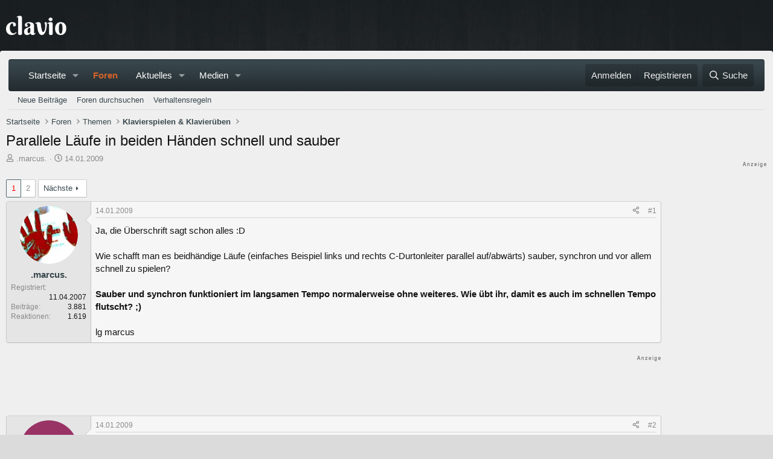

--- FILE ---
content_type: text/html; charset=utf-8
request_url: https://www.clavio.de/threads/parallele-laeufe-in-beiden-haenden-schnell-und-sauber.6135/
body_size: 38083
content:

	

	
<!DOCTYPE html>
<html id="XF" lang="de-DE" dir="LTR"
	data-xf="2.3"
	data-app="public"
	
	
	data-template="thread_view"
	data-container-key="node-4"
	data-content-key="thread-6135"
	data-logged-in="false"
	data-cookie-prefix="xf_"
	data-csrf="1769773026,be831cff5cd7040ad1a829bde07f3c73"
	class="has-no-js template-thread_view"
	>
<head>


	<link rel="preconnect" href="//consent-eu.cookiefirst.com">
	<script src="//consent-eu.cookiefirst.com/sites/clavio.de-62ef9389-fe44-470b-ad01-bc8e4c07704c/consent.js"></script>


<script>
	if (typeof dataLayer !== "undefined")
	{
		function gtag() { dataLayer.push(arguments); }
		gtag('consent', 'default', { 
			'ad_storage': 'granted',
			'analytics_storage': 'granted',
			'functionality_storage': 'granted',
			'personalization_storage': 'granted', 
			'wait_for_update': 1500
			 });
		gtag('set', 'ads_data_redaction', false);
	}
</script>



	<!-- Google Tag Manager -->
	<script type="text/plain" data-cookiefirst-category="necessary">(function(w,d,s,l,i){w[l]=w[l]||[];w[l].push({'gtm.start':
new Date().getTime(),event:'gtm.js'});var f=d.getElementsByTagName(s)[0],
j=d.createElement(s),dl=l!='dataLayer'?'&l='+l:'';j.async=true;j.src=
'https://www.googletagmanager.com/gtm.js?id='+i+dl;f.parentNode.insertBefore(j,f);
})(window,document,'script','dataLayer','GTM-WTKMF9N');
	</script>
	<!-- End Google Tag Manager -->

<script defer data-domain="clavio.de" src="https://pls.clavio.de/js/script.js"></script>

	
	
	

	<meta charset="utf-8" />
	<title>Parallele Läufe in beiden Händen schnell und sauber | Clavio Klavierforum</title>
	<link rel="manifest" href="/webmanifest.php">

	<meta http-equiv="X-UA-Compatible" content="IE=Edge" />
	<meta name="viewport" content="width=device-width, initial-scale=1, viewport-fit=cover">

	
		<meta name="theme-color" content="" />
	

	<meta name="apple-mobile-web-app-title" content="Clavio.de">
	
		<link rel="apple-touch-icon" href="/data/assets/logo/Clavio192.png">
		

	
		
		<meta name="description" content="Ja, die Überschrift sagt schon alles :D

Wie schafft man es beidhändige Läufe (einfaches Beispiel links und rechts C-Durtonleiter parallel auf/abwärts)..." />
		<meta property="og:description" content="Ja, die Überschrift sagt schon alles :D

Wie schafft man es beidhändige Läufe (einfaches Beispiel links und rechts C-Durtonleiter parallel auf/abwärts) sauber, synchron und vor allem schnell zu spielen?

Sauber und synchron funktioniert im langsamen Tempo normalerweise ohne weiteres. Wie übt..." />
		<meta property="twitter:description" content="Ja, die Überschrift sagt schon alles :D

Wie schafft man es beidhändige Läufe (einfaches Beispiel links und rechts C-Durtonleiter parallel auf/abwärts) sauber, synchron und vor allem schnell zu..." />
	
	
		<meta property="og:url" content="https://www.clavio.de/threads/parallele-laeufe-in-beiden-haenden-schnell-und-sauber.6135/" />
	
		<link rel="canonical" href="https://www.clavio.de/threads/parallele-laeufe-in-beiden-haenden-schnell-und-sauber.6135/" />
	
		<link rel="next" href="/threads/parallele-laeufe-in-beiden-haenden-schnell-und-sauber.6135/page-2" />
	

	
		
	
	
	<meta property="og:site_name" content="Clavio Klavierforum" />


	
	
		
	
	
	<meta property="og:type" content="website" />


	
	
		
	
	
	
		<meta property="og:title" content="Parallele Läufe in beiden Händen schnell und sauber" />
		<meta property="twitter:title" content="Parallele Läufe in beiden Händen schnell und sauber" />
	


	
	
	
	
		
	
	
	
		<meta property="og:image" content="https://www.clavio.de/styles/clavio/logo.og.png" />
		<meta property="twitter:image" content="https://www.clavio.de/styles/clavio/logo.og.png" />
		<meta property="twitter:card" content="summary" />
	


	

	
	
	
	

	<link rel="stylesheet" href="/css.php?css=public%3Anormalize.css%2Cpublic%3Afa.css%2Cpublic%3Acore.less%2Cpublic%3Aapp.less&amp;s=9&amp;l=7&amp;d=1769771837&amp;k=1deb5e32b0b2b4c7e6415029403a6e2291ca10e9" />

	<link rel="stylesheet" href="/css.php?css=public%3Abb_code.less%2Cpublic%3Amb_smallSidebar.less%2Cpublic%3Amessage.less%2Cpublic%3Amicom_tts_macro.less%2Cpublic%3Astructured_list.less%2Cpublic%3Aextra.less&amp;s=9&amp;l=7&amp;d=1769771837&amp;k=479c6734327e7c9d8c90b82e60c033c6e7284db8" />
<style>

		span[data-s9e-mediaembedX] span iframe,
		iframe[data-s9e-mediaembedX]
		{
			width: 100%;
			max-width: 600px;
			min-height: 300px;
			border: none;
		}	
	
</style>


	
		<script src="/js/xf/preamble.min.js?_v=2c443002"></script>
	

	
	<script src="/js/vendor/vendor-compiled.js?_v=2c443002" defer></script>
	<script src="/js/xf/core-compiled.js?_v=2c443002" defer></script>

	<script>
		XF.ready(() =>
		{
			XF.extendObject(true, XF.config, {
				// 
				userId: 0,
				enablePush: false,
				pushAppServerKey: '',
				url: {
					fullBase: 'https://www.clavio.de/',
					basePath: '/',
					css: '/css.php?css=__SENTINEL__&s=9&l=7&d=1769771837',
					js: '/js/__SENTINEL__?_v=2c443002',
					icon: '/data/local/icons/__VARIANT__.svg?v=1769771882#__NAME__',
					iconInline: '/styles/fa/__VARIANT__/__NAME__.svg?v=5.15.3',
					keepAlive: '/login/keep-alive'
				},
				cookie: {
					path: '/',
					domain: '',
					prefix: 'xf_',
					secure: true,
					consentMode: 'disabled',
					consented: ["optional","_third_party"]
				},
				cacheKey: 'f3ed7234243583f554e27d349fe769c5',
				csrf: '1769773026,be831cff5cd7040ad1a829bde07f3c73',
				js: {},
				fullJs: false,
				css: {"public:bb_code.less":true,"public:mb_smallSidebar.less":true,"public:message.less":true,"public:micom_tts_macro.less":true,"public:structured_list.less":true,"public:extra.less":true},
				time: {
					now: 1769773026,
					today: 1769727600,
					todayDow: 5,
					tomorrow: 1769814000,
					yesterday: 1769641200,
					week: 1769209200,
					month: 1767222000,
					year: 1767222000
				},
				style: {
					light: '',
					dark: '',
					defaultColorScheme: 'light'
				},
				borderSizeFeature: '3px',
				fontAwesomeWeight: 'r',
				enableRtnProtect: true,
				
				enableFormSubmitSticky: true,
				imageOptimization: '0',
				imageOptimizationQuality: 0.85,
				uploadMaxFilesize: 52428800,
				uploadMaxWidth: 1600,
				uploadMaxHeight: 1600,
				allowedVideoExtensions: ["m4v","mov","mp4","mp4v","mpeg","mpg","ogv","webm"],
				allowedAudioExtensions: ["mp3","opus","ogg","wav"],
				shortcodeToEmoji: true,
				visitorCounts: {
					conversations_unread: '0',
					alerts_unviewed: '0',
					total_unread: '0',
					title_count: true,
					icon_indicator: true
				},
				jsMt: {"xf\/action.js":"a32f398b","xf\/embed.js":"39c9a8a5","xf\/form.js":"6fb6fc95","xf\/structure.js":"8f05b745","xf\/tooltip.js":"8f05b745"},
				jsState: {},
				publicMetadataLogoUrl: 'https://www.clavio.de/styles/clavio/logo.og.png',
				publicPushBadgeUrl: 'https://www.clavio.de/styles/default/xenforo/bell.png'
			})

			XF.extendObject(XF.phrases, {
				// 
"svStandardLib_time.day": "{count} day",
"svStandardLib_time.days": "{count} Tage",
"svStandardLib_time.hour": "{count} hour",
"svStandardLib_time.hours": "{count} Stunden",
"svStandardLib_time.minute": "{count} Minuten",
"svStandardLib_time.minutes": "{count} Minuten",
"svStandardLib_time.month": "{count} month",
"svStandardLib_time.months": "{count} Monate",
"svStandardLib_time.second": "{count} second",
"svStandardLib_time.seconds": "{count} Sekunden",
"svStandardLib_time.week": "time.week",
"svStandardLib_time.weeks": "{count} Wochen",
"svStandardLib_time.year": "{count} year",
"svStandardLib_time.years": "{count} Jahre",
				date_x_at_time_y:     "{date} um {time}",
				day_x_at_time_y:      "{day} um {time}",
				yesterday_at_x:       "Gestern um {time}",
				x_minutes_ago:        "Vor {minutes} Minuten",
				one_minute_ago:       "vor 1 Minute",
				a_moment_ago:         "Gerade eben",
				today_at_x:           "Heute um {time}",
				in_a_moment:          "In einem Moment",
				in_a_minute:          "In einer Minute",
				in_x_minutes:         "In {minutes} Minute(n)",
				later_today_at_x:     "heute um {time}",
				tomorrow_at_x:        "Morgen um {time}",
				short_date_x_minutes: "{minutes}m",
				short_date_x_hours:   "{hours}h",
				short_date_x_days:    "{days}d",

				day0: "Sonntag",
				day1: "Montag",
				day2: "Dienstag",
				day3: "Mittwoch",
				day4: "Donnerstag",
				day5: "Freitag",
				day6: "Samstag",

				dayShort0: "So",
				dayShort1: "Mo",
				dayShort2: "Di",
				dayShort3: "Mi",
				dayShort4: "Do",
				dayShort5: "Fr",
				dayShort6: "Sa",

				month0: "Januar",
				month1: "Februar",
				month2: "März",
				month3: "April",
				month4: "Mai",
				month5: "Juni",
				month6: "Juli",
				month7: "August",
				month8: "September",
				month9: "Oktober",
				month10: "November",
				month11: "Dezember",

				active_user_changed_reload_page: "Der aktive Benutzer hat sich geändert. Lade die Seite für die neueste Version neu.",
				server_did_not_respond_in_time_try_again: "Der Server hat nicht rechtzeitig geantwortet. Bitte versuche es erneut.",
				oops_we_ran_into_some_problems: "Oops! Wir sind auf ein Problem gestoßen.",
				oops_we_ran_into_some_problems_more_details_console: "Oops! Wir sind auf ein Problem gestoßen. Bitte versuche es später noch einmal. Weitere Fehlerdetails findest du in der Browserkonsole.",
				file_too_large_to_upload: "Die Datei ist zu groß, um hochgeladen zu werden.",
				uploaded_file_is_too_large_for_server_to_process: "Die hochgeladene Datei ist zu groß, als dass der Server sie verarbeiten könnte.",
				files_being_uploaded_are_you_sure: "Die Dateien werden noch immer hochgeladen. Bist du sicher, dass du dieses Formular abschicken möchtest?",
				attach: "Dateien anhängen",
				rich_text_box: "Rich-Text-Feld",
				close: "Schließen",
				link_copied_to_clipboard: "Link in die Zwischenablage kopiert.",
				text_copied_to_clipboard: "Text wurde in die Zwischenablage kopiert.",
				loading: "Laden...",
				you_have_exceeded_maximum_number_of_selectable_items: "Du hast die maximale Anzahl der auswählbaren Elemente überschritten.",

				processing: "Verarbeitung",
				'processing...': "Verarbeitung...",

				showing_x_of_y_items: "Anzeige von {count} von {total} Element(en)",
				showing_all_items: "Anzeige aller Elemente",
				no_items_to_display: "Keine anzuzeigenden Einträge",

				number_button_up: "Erhöhen",
				number_button_down: "Verringern",

				push_enable_notification_title: "Push-Benachrichtigungen erfolgreich für Clavio Klavierforum aktiviert",
				push_enable_notification_body: "Danke für das Einschalten der Push-Benachrichtigungen!",

				pull_down_to_refresh: "Nach unten ziehen zum Aktualisieren",
				release_to_refresh: "Loslassen zum Aktualisieren",
				refreshing: "Aktualisieren..."
			})
		})
	</script>

	<script>
XF.ready(() =>
{


	var mediaUrls = [], mediaUrlsJson = "youtube=>https:\/\/policies.google.com\/privacy\ntwitter=>https:\/\/twitter.com\/de\/privacy\napplemusic=>https:\/\/www.apple.com\/de\/legal\/privacy\/data\/de\/apple-music\/\napplepodcasts=>https:\/\/www.apple.com\/de\/legal\/privacy\/data\/de\/apple-podcasts\/\naudioboom=>https:\/\/audioboom.com\/about\/privacy\naudiomack=>https:\/\/audiomack.com\/about\/privacy-policy\nbandcamp=>https:\/\/bandcamp.com\/privacy\nfacebook=>https:\/\/de-de.facebook.com\/privacy\/policy\/\nflickr=>https:\/\/www.flickr.com\/help\/privacy\/\ngetty=>https:\/\/www.gettyimages.de\/company\/privacy-policy\ngifs=>https:\/\/gifs.com\/policies\/privacy\ngiphy=>https:\/\/support.giphy.com\/hc\/en-us\/articles\/360032872931\ngist=>https:\/\/docs.github.com\/de\/site-policy\/privacy-policies\/github-privacy-statement\ngoogledrive=>https:\/\/policies.google.com\/privacy?hl=de\ngooglesheets=>https:\/\/policies.google.com\/privacy?hl=de\nimgur=>https:\/\/imgur.com\/privacy\ninstagram=>https:\/\/www.instagram.com\/legal\/privacy\/\npinterest=>https:\/\/policy.pinterest.com\/de\/privacy-policy\nsoundcloud=>https:\/\/soundcloud.com\/pages\/privacy\nspotify=>https:\/\/www.spotify.com\/de\/legal\/privacy-policy\/\ntelegram=>https:\/\/telegram.org\/privacy?setln=de\nthreads=>https:\/\/help.instagram.com\/515230437301944\/\ntiktok=>https:\/\/www.tiktok.com\/safety\/de-de\/privacy-and-security-on-tiktok\/\ntumblr=>https:\/\/www.tumblr.com\/privacy\/de\nvideodetective=>https:\/\/videodetective.com\/privacy\nvimeo=>https:\/\/vimeo.com\/privacy\ntwitch=>https:\/\/www.twitch.tv\/p\/de-de\/legal\/privacy-notice\/", mediaUrlsTmp = [];

	if(mediaUrlsJson.length)
	{
		mediaUrlsTmp = mediaUrlsJson.split(/\r?\n/);
	}

	mediaUrlsTmp.forEach(function(value) 
	{
		var tmp = value.split('=>');
		mediaUrls[tmp[0]] = tmp[1];
	});

	function handleMedia()
	{
		var iframes = document.querySelectorAll("iframe:not([src])[data-src][data-cookiefirst-category=functional]");	   
		iframes.forEach(function(iframe)
		{
			var mediaStrg = iframe.closest("[data-s9e-mediaembedX]").getAttribute("data-s9e-mediaembedX");		

		
		var privUrl = "https://www.clavio.de/pages/datenschutz/";
			if (mediaUrls[mediaStrg]) {
				privUrl = mediaUrls[mediaStrg];
			}
			mediaStrg = mediaStrg.charAt(0).toUpperCase() + mediaStrg.slice(1);
			var dataSrc = iframe.getAttribute("data-src");
			var mainPart = dataSrc.split("/")[1];
			var newSrc = mainPart.split(".").join(".") + "." + iframe.getAttribute("id");

			var iframeDoc = iframe.contentDocument || iframe.contentWindow.document;
			var head = iframeDoc.querySelector("head");
			var body = iframeDoc.querySelector("body");

			var metaTag = iframeDoc.createElement("meta");
			metaTag.name = "robots";
			metaTag.content = "noindex";
			head.appendChild(metaTag);

			var styleTag = iframeDoc.createElement("style");
			styleTag.textContent = `
		body,html { font-family: Arial, Helvetica, sans-serif; margin: 0; }
		.videoPlaceholder { vertical-align: middle; border: thin solid #ccc; text-align: center; color: #777; font-size: .8em; width: 100%; height: 100%; padding: 0; background: #ddd; background: linear-gradient(42deg,#ddd 46%,#fafafa 100%); }
		.dsOverlay { width: 100%; background-color: #333; box-sizing: border-box; padding: 5px 15px; color: #fff; display: block; margin-top: 20px; }
		.videoPlaceholder a { color: #2168da; text-decoration: underline; font-size: 1.2em; font-weight: 700; }
		.videoPlaceholder label { color: #fff; cursor: pointer; font-size: 1.1em; }
		.videoPlaceholder label small { vertical-align: top; font-size: .9em; }
		.videoPlaceholder #loadExtContent { border: none; background-color: #d11; color: #fff; border-radius: 15px; padding: 8px 14px; font-size: 1.3em; font-weight: 700; cursor: pointer !important; }
		#loadExtContent i { font-weight: 700; }
		`;
			head.appendChild(styleTag);

			var scriptTag = iframeDoc.createElement("script");
			scriptTag.textContent = `
		function getCheckbox() {
		return document.getElementById('allowYt');
		}
		function accExtMedia() {
		var checkbox = getCheckbox();
		if (checkbox.checked) {
		window.parent.accIframe(window, 'all');
		} else {
		window.parent.accIframe(window, 'single');
		}
		}
		`;
			head.appendChild(scriptTag);

			var contentDiv = document.createElement("div");
			contentDiv.className = "cookiefirst-disabled-resource videoPlaceholder";
			contentDiv.innerHTML = `
		<i class='fa--xf fas fa-photo-video' aria-hidden='true'></i>
		<div class='dsOverlay'>
			<p>Mit dem Laden des Inhaltes akzeptieren Sie die Datenschutzerklärung von ${mediaStrg}.</p>
			<p><a href='${privUrl}' target='_blank' title='${mediaStrg}-Datenschutzerklärung'>${mediaStrg}-Datenschutzerklärung</a></p>
			<p><button id='loadExtContent' onClick='accExtMedia();'><i class='fa--xf fas fa-play' aria-hidden='true'></i>${mediaStrg}-Inhalt laden &#9658;</button><br><br>
				<label class='allowYt'><input type='checkbox' id='allowYt' checked=''> <small>Externe Medien immer zulassen</small></label></p>
			<p><br>🔗 <a href='${dataSrc}' target='blank'>${dataSrc}</a></p>
		</div>
		`;
			body.appendChild(contentDiv);
		});
	}
	handleMedia();
	
	
	console.log(window.CookieFirst);
	
	if (window.CookieFirst)
	{
		var consent = window.CookieFirst.consent;
		if (!consent.functional)
		{
			handleMedia();
		}
	}
	else
	{
		window.addEventListener("cf_init", function()
		{
			if (window.CookieFirst && !window.CookieFirst.consent)
			{
				window.addEventListener("cf_consent", function()
				{
					window.location.reload();
				});
			}
			var consent = window.CookieFirst.consent;
			if (consent !== null && consent !== undefined && consent.functional !== null && consent.functional !== undefined)
			{
				handleMedia();
			}
			else
			{
				var preSpans = document.querySelectorAll("*[data-s9e-mediaembedX]");
				preSpans.forEach(function(spanThis)
				{
					var value = spanThis.getAttribute("data-s9e-mediaembedX");
					spanThis.setAttribute("data-s9e-mediaembed", value);
					spanThis.removeAttribute("data-s9e-mediaembedX");
				});
			}
		});
	}
	window.accIframe = function(frmObj, objDim)
	{
		var iframe = frmObj.frameElement;
		if (objDim == "all")
		{
			CookieFirst.acceptCategory('functional');
		} else if (objDim == "single")
		{
			var realSrc = iframe.getAttribute("data-src");
			iframe.setAttribute("src", realSrc);
			var closestElem = iframe.closest("[data-s9e-mediaembedX]");
			closestElem.setAttribute("data-s9e-mediaembed", closestElem.getAttribute("data-s9e-mediaembedX"));
			closestElem.removeAttribute("data-s9e-mediaembedX");
		}
	};

  
})
</script>



	
		<link rel="icon" type="image/png" href="https://www.clavio.de/data/assets/logo/Clavio-Favicon.png" sizes="32x32" />
	

	
<script async src="https://securepubads.g.doubleclick.net/tag/js/gpt.js" data-cookiefirst-category="advertising"></script>
<script type="text/plain" data-cookiefirst-category="advertising">
window.googletag = window.googletag || {cmd: []};

googletag.cmd.push(function() {
var mappingLeaderMain = googletag.sizeMapping().addSize([0, 0], [300, 250]).addSize([750, 200], [728, 90]).build();
var mappingWideSky = googletag.sizeMapping().addSize([0, 0], [300, 250]).addSize([900, 200], [160, 600]).build();
var mappingMobileLeader = googletag.sizeMapping().
addSize([0, 0], [320, 50]).
   addSize([560, 700], []).build();
	googleTagRotation = {};
	googleTagRotation['MN_Leaderboard1'] = googletag.defineSlot('/12513921/MN_Leaderboard1', [728, 90], 'div-gpt-ad-1558544687031-0').addService(googletag.pubads());
	googleTagRotation['MN_Leaderboard2'] = googletag.defineSlot('/12513921/MN_Leaderboard2', [728, 90], 'div-gpt-ad-1558544739791-0').defineSizeMapping(mappingLeaderMain).addService(googletag.pubads());
	googleTagRotation['MN_MediumRectangle1'] = googletag.defineSlot('/12513921/MN_MediumRectangle1', [300, 250], 'div-gpt-ad-1558544819286-0').addService(googletag.pubads());
	googleTagRotation['MN_MediumRectangle2'] = googletag.defineSlot('/12513921/MN_MediumRectangle2', [300, 250], 'div-gpt-ad-1558544876839-0').addService(googletag.pubads());
	googleTagRotation['MN_WideSkyscraper1'] = googletag.defineSlot('/12513921/MN_WideSkyscraper1', [160, 600], 'div-gpt-ad-1558544967331-0').defineSizeMapping(mappingWideSky).addService(googletag.pubads());
	
    googletag.pubads().enableSingleRequest();
    googletag.pubads().setTargeting('Clavio', ['Clavio_all']);
	googletag.enableServices();
});

var resizeTimer;
var width = window.innerWidth;

function resizer() {
  if (window.innerWidth !== width) {	
    googletag.pubads().refresh([
      googleTagRotation['MN_Leaderboard2'],
      googleTagRotation['MN_WideSkyscraper1'],
      googleTagRotation['MN_MediumRectangle1']
    ]); 
    width = window.innerWidth;
  }
}

window.addEventListener("resize", function () {
  clearTimeout(resizeTimer);
  resizeTimer = setTimeout(resizer, 1000);
});

</script>
</head>
<script async src="https://www.clavio.de/js/micom/gpt-rotation.js?rev=3"></script>
<body data-template="thread_view">


	<!-- Google Tag Manager (noscript) -->
	<noscript><iframe src="https://www.googletagmanager.com/ns.html?id=GTM-WTKMF9N"
					  height="0" width="0" style="display:none;visibility:hidden"></iframe></noscript>
	<!-- End Google Tag Manager (noscript) -->


<div class="p-pageWrapper" id="top">

	

	<header class="p-header" id="header">
		<div class="p-header-inner">
			<div class="p-header-content">
				<div class="p-header-logo p-header-logo--image">
					<a href="/">
						

	

	
		
		

		
	

	

	<picture data-variations="{&quot;default&quot;:{&quot;1&quot;:&quot;\/styles\/clavio\/clavio-logo.png&quot;,&quot;2&quot;:&quot;\/data\/assets\/logo\/clavioLogox2.png&quot;}}">
		
		
		

		

		<img src="/styles/clavio/clavio-logo.png" srcset="/data/assets/logo/clavioLogox2.png 2x" width="100" height="36" alt="Clavio Klavierforum"  />
	</picture>


					</a>
				</div>

				
			</div>
		</div>
	</header>

	
	

	
		<div class="p-navSticky p-navSticky--all" data-xf-init="sticky-header">
			
		<nav class="p-nav">
			<div class="p-nav-inner">
				<button type="button" class="button button--plain p-nav-menuTrigger" data-xf-click="off-canvas" data-menu=".js-headerOffCanvasMenu" tabindex="0" aria-label="Menü"><span class="button-text">
					<i aria-hidden="true"></i>
				</span></button>

				
	<div class="p-nav-smallLogo">
					<a href="/">
						

	

	
		
		

		
	

	

	<picture data-variations="{&quot;default&quot;:{&quot;1&quot;:&quot;\/styles\/clavio\/clavio-logo.png&quot;,&quot;2&quot;:null}}">
		
		
		

		

		<img src="/styles/clavio/clavio-logo.png"  width="100" height="36" alt="Clavio Klavierforum"  />
	</picture>


					</a>
				</div>


				<div class="p-nav-scroller hScroller" data-xf-init="h-scroller" data-auto-scroll=".p-navEl.is-selected">
					<div class="hScroller-scroll">
						<ul class="p-nav-list js-offCanvasNavSource">
							
								<li>
									
	<div class="p-navEl " data-has-children="true">
	

		
	
	<a href="/"
	class="p-navEl-link p-navEl-link--splitMenu "
	
	
	data-nav-id="home">Startseite</a>


		<a data-xf-key="1"
			data-xf-click="menu"
			data-menu-pos-ref="< .p-navEl"
			class="p-navEl-splitTrigger"
			role="button"
			tabindex="0"
			aria-label="Toggle erweitert"
			aria-expanded="false"
			aria-haspopup="true"></a>

		
	
		<div class="menu menu--structural" data-menu="menu" aria-hidden="true">
			<div class="menu-content">
				
					
	
	
	<a href="/whats-new/posts/"
	class="menu-linkRow u-indentDepth0 js-offCanvasCopy "
	
	
	data-nav-id="neueBeitraege">Neue Beiträge</a>

	

				
					
	
	
	<a href="/search/?type=post"
	class="menu-linkRow u-indentDepth0 js-offCanvasCopy "
	
	
	data-nav-id="searchForumsCustom">Foren durchsuchen</a>

	

				
			</div>
		</div>
	
	</div>

								</li>
							
								<li>
									
	<div class="p-navEl is-selected" data-has-children="true">
	

		
	
	<a href="/forums/"
	class="p-navEl-link p-navEl-link--splitMenu "
	
	
	data-nav-id="forums">Foren</a>


		<a data-xf-key="2"
			data-xf-click="menu"
			data-menu-pos-ref="< .p-navEl"
			class="p-navEl-splitTrigger"
			role="button"
			tabindex="0"
			aria-label="Toggle erweitert"
			aria-expanded="false"
			aria-haspopup="true"></a>

		
	
		<div class="menu menu--structural" data-menu="menu" aria-hidden="true">
			<div class="menu-content">
				
					
	
	
	<a href="/whats-new/posts/"
	class="menu-linkRow u-indentDepth0 js-offCanvasCopy "
	
	
	data-nav-id="newPosts">Neue Beiträge</a>

	

				
					
	
	
	<a href="/search/?type=post"
	class="menu-linkRow u-indentDepth0 js-offCanvasCopy "
	
	
	data-nav-id="searchForums">Foren durchsuchen</a>

	

				
					
	
	
	<a href="https://www.clavio.de/help/verhaltensregeln-modrichtlinien/"
	class="menu-linkRow u-indentDepth0 js-offCanvasCopy "
	
	
	data-nav-id="verhaltensregeln">Verhaltensregeln</a>

	

				
			</div>
		</div>
	
	</div>

								</li>
							
								<li>
									
	<div class="p-navEl " data-has-children="true">
	

		
	
	<a href="/whats-new/"
	class="p-navEl-link p-navEl-link--splitMenu "
	
	
	data-nav-id="whatsNew">Aktuelles</a>


		<a data-xf-key="3"
			data-xf-click="menu"
			data-menu-pos-ref="< .p-navEl"
			class="p-navEl-splitTrigger"
			role="button"
			tabindex="0"
			aria-label="Toggle erweitert"
			aria-expanded="false"
			aria-haspopup="true"></a>

		
	
		<div class="menu menu--structural" data-menu="menu" aria-hidden="true">
			<div class="menu-content">
				
					
	
	
	<a href="/featured/"
	class="menu-linkRow u-indentDepth0 js-offCanvasCopy "
	
	
	data-nav-id="featured">Empfohlene Inhalte</a>

	

				
					
	
	
	<a href="/whats-new/posts/"
	class="menu-linkRow u-indentDepth0 js-offCanvasCopy "
	 rel="nofollow"
	
	data-nav-id="whatsNewPosts">Neue Beiträge</a>

	

				
					
	
	
	<a href="/whats-new/media/"
	class="menu-linkRow u-indentDepth0 js-offCanvasCopy "
	 rel="nofollow"
	
	data-nav-id="xfmgWhatsNewNewMedia">Neue Medien</a>

	

				
					
	
	
	<a href="/whats-new/media-comments/"
	class="menu-linkRow u-indentDepth0 js-offCanvasCopy "
	 rel="nofollow"
	
	data-nav-id="xfmgWhatsNewMediaComments">Medienkommentare</a>

	

				
					
	
	
	<a href="/whats-new/profile-posts/"
	class="menu-linkRow u-indentDepth0 js-offCanvasCopy "
	 rel="nofollow"
	
	data-nav-id="whatsNewProfilePosts">Profilnachrichten</a>

	

				
					
	
	
	<a href="/whats-new/latest-activity"
	class="menu-linkRow u-indentDepth0 js-offCanvasCopy "
	 rel="nofollow"
	
	data-nav-id="latestActivity">Neueste Aktivitäten</a>

	

				
			</div>
		</div>
	
	</div>

								</li>
							
								<li>
									
	<div class="p-navEl " data-has-children="true">
	

		
	
	<a href="/media/"
	class="p-navEl-link p-navEl-link--splitMenu "
	
	
	data-nav-id="xfmg">Medien</a>


		<a data-xf-key="4"
			data-xf-click="menu"
			data-menu-pos-ref="< .p-navEl"
			class="p-navEl-splitTrigger"
			role="button"
			tabindex="0"
			aria-label="Toggle erweitert"
			aria-expanded="false"
			aria-haspopup="true"></a>

		
	
		<div class="menu menu--structural" data-menu="menu" aria-hidden="true">
			<div class="menu-content">
				
					
	
	
	<a href="/whats-new/media/"
	class="menu-linkRow u-indentDepth0 js-offCanvasCopy "
	 rel="nofollow"
	
	data-nav-id="xfmgNewMedia">Neue Medien</a>

	

				
					
	
	
	<a href="/whats-new/media-comments/"
	class="menu-linkRow u-indentDepth0 js-offCanvasCopy "
	 rel="nofollow"
	
	data-nav-id="xfmgNewComments">Neue Kommentare</a>

	

				
					
	
	
	<a href="/search/?type=xfmg_media"
	class="menu-linkRow u-indentDepth0 js-offCanvasCopy "
	
	
	data-nav-id="xfmgSearchMedia">Medien suchen</a>

	

				
			</div>
		</div>
	
	</div>

								</li>
							
						</ul>
					</div>
				</div>

				<div class="p-nav-opposite">
					<div class="p-navgroup p-account p-navgroup--guest">
						
							<a href="/login/" class="p-navgroup-link p-navgroup-link--textual p-navgroup-link--logIn"
								data-xf-click="overlay" data-follow-redirects="on">
								<span class="p-navgroup-linkText">Anmelden</span>
							</a>
							
								<a href="/login/register" class="p-navgroup-link p-navgroup-link--textual p-navgroup-link--register"
									data-xf-click="overlay" data-follow-redirects="on">
									<span class="p-navgroup-linkText">Registrieren</span>
								</a>
							
						
					</div>

					<div class="p-navgroup p-discovery">
						<a href="/whats-new/posts/"
							class="p-navgroup-link p-navgroup-link--iconic p-navgroup-link--whatsnew"
							aria-label="Aktuelles"
							title="Aktuelles">
							<i aria-hidden="true"></i>
							<span class="p-navgroup-linkText">Aktuelles</span>
						</a>

						
							
<a href="/search/"
								class="p-navgroup-link p-navgroup-link--iconic p-navgroup-link--search"
								data-xf-click="menu"
								data-xf-key="/"
								aria-label="Suche"
								aria-expanded="false"
								aria-haspopup="true"
								title="Suche">
								<i aria-hidden="true"></i>
								<span class="p-navgroup-linkText">Suche</span>
							</a>
							<div class="menu menu--structural menu--wide" data-menu="menu" aria-hidden="true">
								<form action="/search/search" method="post"
									class="menu-content"
									data-xf-init="quick-search">

									<h3 class="menu-header">Suche</h3>
									
									<div class="menu-row">
										
											<div class="inputGroup inputGroup--joined">
												<input type="text" class="input" data-xf-init="search-auto-complete" name="keywords" data-acurl="/search/auto-complete" placeholder="Suche..." aria-label="Suche" data-menu-autofocus="true" />
												
			<select name="constraints" class="js-quickSearch-constraint input" aria-label="Suchen in">
				<option value="">Überall</option>
<option value="{&quot;search_type&quot;:&quot;post&quot;}">Themen</option>
<option value="{&quot;search_type&quot;:&quot;post&quot;,&quot;c&quot;:{&quot;nodes&quot;:[4],&quot;child_nodes&quot;:1}}">Dieses Forum</option>
<option value="{&quot;search_type&quot;:&quot;post&quot;,&quot;c&quot;:{&quot;thread&quot;:6135}}">Dieses Thema</option>

			</select>
		
											</div>
										
									</div>

									
									<div class="menu-row">
										<label class="iconic"><input type="checkbox"  name="c[title_only]" value="1" /><i aria-hidden="true"></i><span class="iconic-label">Nur Titel durchsuchen

													
													<span tabindex="0" role="button"
														data-xf-init="tooltip" data-trigger="hover focus click" title="Schlagworte werden auch in Inhalten gesucht, in denen sie unterstützt werden">

														<i class="fa--xf far fa-question-circle  u-muted u-smaller"><svg xmlns="http://www.w3.org/2000/svg" role="img" ><title>Anmerkung</title><use href="/data/local/icons/regular.svg?v=1769771882#question-circle"></use></svg></i>
													</span></span></label>

									</div>
									
									<div class="menu-row">
										<div class="inputGroup">
											<span class="inputGroup-text" id="ctrl_search_menu_by_member">Von:</span>
											<input type="text" class="input" name="c[users]" data-xf-init="auto-complete" placeholder="Mitglied" aria-labelledby="ctrl_search_menu_by_member" />
										</div>
									</div>
									<div class="menu-footer">
									<span class="menu-footer-controls">
										<button type="submit" class="button button--icon button--icon--search button--primary"><i class="fa--xf far fa-search "><svg xmlns="http://www.w3.org/2000/svg" role="img" aria-hidden="true" ><use href="/data/local/icons/regular.svg?v=1769771882#search"></use></svg></i><span class="button-text">Suche</span></button>
										<button type="submit" class="button " name="from_search_menu"><span class="button-text">Erweiterte Suche...</span></button>
									</span>
									</div>

									<input type="hidden" name="_xfToken" value="1769773026,be831cff5cd7040ad1a829bde07f3c73" />
								</form>
							</div>
						
					</div>
				</div>
			</div>
		</nav>
	
			
		
			<div class="p-sectionLinks">
				<div class="p-sectionLinks-inner hScroller" data-xf-init="h-scroller">
					<div class="hScroller-scroll">
						<ul class="p-sectionLinks-list">
							
								<li>
									
	<div class="p-navEl " >
	

		
	
	<a href="/whats-new/posts/"
	class="p-navEl-link "
	
	data-xf-key="alt+1"
	data-nav-id="newPosts">Neue Beiträge</a>


		

		
	
	</div>

								</li>
							
								<li>
									
	<div class="p-navEl " >
	

		
	
	<a href="/search/?type=post"
	class="p-navEl-link "
	
	data-xf-key="alt+2"
	data-nav-id="searchForums">Foren durchsuchen</a>


		

		
	
	</div>

								</li>
							
								<li>
									
	<div class="p-navEl " >
	

		
	
	<a href="https://www.clavio.de/help/verhaltensregeln-modrichtlinien/"
	class="p-navEl-link "
	
	data-xf-key="alt+3"
	data-nav-id="verhaltensregeln">Verhaltensregeln</a>


		

		
	
	</div>

								</li>
							
						</ul>
					</div>
				</div>
			</div>
			
	
		</div>
		

	<div class="offCanvasMenu offCanvasMenu--nav js-headerOffCanvasMenu" data-menu="menu" aria-hidden="true" data-ocm-builder="navigation">
		<div class="offCanvasMenu-backdrop" data-menu-close="true"></div>
		<div class="offCanvasMenu-content">
			<div class="offCanvasMenu-header">
				Menü
				<a class="offCanvasMenu-closer" data-menu-close="true" role="button" tabindex="0" aria-label="Schließen"></a>
			</div>
			
				<div class="p-offCanvasRegisterLink">
					<div class="offCanvasMenu-linkHolder">
						<a href="/login/" class="offCanvasMenu-link" data-xf-click="overlay" data-menu-close="true">
							Anmelden
						</a>
					</div>
					<hr class="offCanvasMenu-separator" />
					
						<div class="offCanvasMenu-linkHolder">
							<a href="/login/register" class="offCanvasMenu-link" data-xf-click="overlay" data-menu-close="true">
								Registrieren
							</a>
						</div>
						<hr class="offCanvasMenu-separator" />
					
				</div>
			
			<div class="js-offCanvasNavTarget"></div>
			<div class="offCanvasMenu-installBanner js-installPromptContainer" style="display: none;" data-xf-init="install-prompt">
				<div class="offCanvasMenu-installBanner-header">App installieren</div>
				<button type="button" class="button js-installPromptButton"><span class="button-text">Installieren</span></button>
				<template class="js-installTemplateIOS">
					<div class="js-installTemplateContent">
						<div class="overlay-title">So wird die App in iOS installiert</div>
						<div class="block-body">
							<div class="block-row">
								<p>
									Folge dem Video um zu sehen, wie unsere Website als Web-App auf dem Startbildschirm installiert werden kann.
								</p>
								<p style="text-align: center">
									<video src="/styles/default/xenforo/add_to_home.mp4"
										width="280" height="480" autoplay loop muted playsinline></video>
								</p>
								<p>
									<small><strong>Anmerkung:</strong> Diese Funktion ist in einigen Browsern möglicherweise nicht verfügbar.</small>
								</p>
							</div>
						</div>
					</div>
				</template>
			</div>
		</div>
	</div>

	<div class="p-body">
		<div class="p-body-inner">
			<!--XF:EXTRA_OUTPUT-->

			

			

			
			
	
		<ul class="p-breadcrumbs "
			itemscope itemtype="https://schema.org/BreadcrumbList">
			
				

				
				

				
					
					
	<li itemprop="itemListElement" itemscope itemtype="https://schema.org/ListItem">
		<a href="/" itemprop="item">
			<span itemprop="name">Startseite</span>
		</a>
		<meta itemprop="position" content="1" />
	</li>

				

				
					
					
	<li itemprop="itemListElement" itemscope itemtype="https://schema.org/ListItem">
		<a href="/forums/" itemprop="item">
			<span itemprop="name">Foren</span>
		</a>
		<meta itemprop="position" content="2" />
	</li>

				
				
					
					
	<li itemprop="itemListElement" itemscope itemtype="https://schema.org/ListItem">
		<a href="/forums/#themen.3" itemprop="item">
			<span itemprop="name">Themen</span>
		</a>
		<meta itemprop="position" content="3" />
	</li>

				
					
					
	<li itemprop="itemListElement" itemscope itemtype="https://schema.org/ListItem">
		<a href="/forums/klavierspielen-klavierueben.4/" itemprop="item">
			<span itemprop="name">Klavierspielen &amp; Klavierüben</span>
		</a>
		<meta itemprop="position" content="4" />
	</li>

				
			
		</ul>
	

			





			
	<noscript class="js-jsWarning"><div class="blockMessage blockMessage--important blockMessage--iconic u-noJsOnly">JavaScript ist deaktiviert. Für eine bessere Darstellung aktiviere bitte JavaScript in deinem Browser, bevor du fortfährst.</div></noscript>

			
	<div class="blockMessage blockMessage--important blockMessage--iconic js-browserWarning" style="display: none">Du verwendest einen veralteten Browser. Es ist möglich, dass diese oder andere Websites nicht korrekt angezeigt werden.<br />Du solltest ein Upgrade durchführen oder einen <a href="https://www.google.com/chrome/browser/" target="_blank">alternativen Browser</a> verwenden.</div>


			
				<div class="p-body-header">
					
						
							<div class="p-title ">
								
									
										<h1 class="p-title-value">Parallele Läufe in beiden Händen schnell und sauber</h1>
									
									
								
							</div>
						

						
							<div class="p-description">
	<ul class="listInline listInline--bullet">
		<li>
			<i class="fa--xf far fa-user "><svg xmlns="http://www.w3.org/2000/svg" role="img" ><title>Ersteller</title><use href="/data/local/icons/regular.svg?v=1769771882#user"></use></svg></i>
			<span class="u-srOnly">Ersteller</span>

			<a href="/members/marcus.688/" class="username  u-concealed" dir="auto" data-user-id="688" data-xf-init="member-tooltip">.marcus.</a>
		</li>
		<li>
			<i class="fa--xf far fa-clock "><svg xmlns="http://www.w3.org/2000/svg" role="img" ><title>Erstellt am</title><use href="/data/local/icons/regular.svg?v=1769771882#clock"></use></svg></i>
			<span class="u-srOnly">Erstellt am</span>

			<a href="/threads/parallele-laeufe-in-beiden-haenden-schnell-und-sauber.6135/" class="u-concealed"><time  class="u-dt" dir="auto" datetime="2009-01-14T13:26:07+0100" data-timestamp="1231935967" data-date="14.01.2009" data-time="13:26" data-short="Jan. &#039;09" title="14.01.2009 um 13:26">14.01.2009</time></a>
		</li>
		
		
	</ul>
</div>
						
					
				</div>
			

			<div class="p-body-main p-body-main--withSidebar ">
				
				<div class="p-body-contentCol"></div>
				
					<div class="p-body-sidebarCol"></div>
				

				

				<div class="p-body-content">
					

	

		
		
    
<p></p>

	


					

<div class="p-body-pageContent">
























	
	
	
		
	
	
	


	
	
	
		
	
	
	


	
	
		
	
	
	


	
	



	
















	

	
		
	























<div class="block block--messages" data-xf-init="" data-type="post" data-href="/inline-mod/" data-search-target="*">

	<span class="u-anchorTarget" id="posts"></span>

	
		
	

	

	<div class="block-outer"><div class="block-outer-main"><nav class="pageNavWrapper pageNavWrapper--mixed ">



<div class="pageNav  ">
	

	<ul class="pageNav-main">
		

	
		<li class="pageNav-page pageNav-page--current "><a href="/threads/parallele-laeufe-in-beiden-haenden-schnell-und-sauber.6135/">1</a></li>
	


		

		

		

		

	
		<li class="pageNav-page "><a href="/threads/parallele-laeufe-in-beiden-haenden-schnell-und-sauber.6135/page-2">2</a></li>
	

	</ul>

	
		<a href="/threads/parallele-laeufe-in-beiden-haenden-schnell-und-sauber.6135/page-2" class="pageNav-jump pageNav-jump--next">Nächste</a>
	
</div>

<div class="pageNavSimple">
	

	<a class="pageNavSimple-el pageNavSimple-el--current"
		data-xf-init="tooltip" title="Wechsle zu Seite"
		data-xf-click="menu" role="button" tabindex="0" aria-expanded="false" aria-haspopup="true">
		1 von 2
	</a>
	

	<div class="menu menu--pageJump" data-menu="menu" aria-hidden="true">
		<div class="menu-content">
			<h4 class="menu-header">Wechsle zu Seite</h4>
			<div class="menu-row" data-xf-init="page-jump" data-page-url="/threads/parallele-laeufe-in-beiden-haenden-schnell-und-sauber.6135/page-%page%">
				<div class="inputGroup inputGroup--numbers">
					<div class="inputGroup inputGroup--numbers inputNumber" data-xf-init="number-box"><input type="number" pattern="\d*" class="input input--number js-numberBoxTextInput input input--numberNarrow js-pageJumpPage" value="1"  min="1" max="2" step="1" required="required" data-menu-autofocus="true" /></div>
					<span class="inputGroup-text"><button type="button" class="button js-pageJumpGo"><span class="button-text">Weiter</span></button></span>
				</div>
			</div>
		</div>
	</div>


	
		<a href="/threads/parallele-laeufe-in-beiden-haenden-schnell-und-sauber.6135/page-2" class="pageNavSimple-el pageNavSimple-el--next">
			Nächste <i aria-hidden="true"></i>
		</a>
		<a href="/threads/parallele-laeufe-in-beiden-haenden-schnell-und-sauber.6135/page-2"
			class="pageNavSimple-el pageNavSimple-el--last"
			data-xf-init="tooltip" title="Letzte">
			<i aria-hidden="true"></i> <span class="u-srOnly">Letzte</span>
		</a>
	
</div>

</nav>



</div></div>

	

	
		
	<div class="block-outer js-threadStatusField"></div>

	

	<div class="block-container lbContainer"
		data-xf-init="lightbox select-to-quote"
		data-message-selector=".js-post"
		data-lb-id="thread-6135"
		data-lb-universal="0">

		<div class="block-body js-replyNewMessageContainer">
			
				

					

					
						

	
	

	

	
	<article class="message message--post js-post js-inlineModContainer   "
		data-author=".marcus."
		data-content="post-108834"
		id="js-post-108834"
	
		>

		

		<span class="u-anchorTarget" id="post-108834"></span>

		
			<div class="message-inner">
				
					<div class="message-cell message-cell--user">
						

	<section class="message-user"
		
		
		>

		

		<div class="message-avatar ">
			<div class="message-avatar-wrapper">
				<a href="/members/marcus.688/" class="avatar avatar--m" data-user-id="688" data-xf-init="member-tooltip">
			<img src="/data/avatars/m/0/688.jpg?1395005119" srcset="/data/avatars/l/0/688.jpg?1395005119 2x" alt=".marcus." class="avatar-u688-m" width="96" height="96" loading="lazy" /> 
		</a>
				
			</div>
		</div>
		<div class="message-userDetails">
			<h4 class="message-name"><a href="/members/marcus.688/" class="username " dir="auto" data-user-id="688" data-xf-init="member-tooltip">.marcus.</a></h4>
			
			
		</div>
		
			
			
				<div class="message-userExtras">
				
					
						<dl class="pairs pairs--justified">
							<dt>Registriert</dt>
							<dd>11.04.2007</dd>
						</dl>
					
					
						<dl class="pairs pairs--justified">
							<dt>Beiträge</dt>
							<dd>3.881</dd>
						</dl>
					
					
					
						<dl class="pairs pairs--justified">
							<dt>Reaktionen</dt>
							<dd>1.619</dd>
						</dl>
					
					
					
					
					
					
				
				</div>
			
		
		<span class="message-userArrow"></span>
	</section>

					</div>
				

				
					<div class="message-cell message-cell--main">
					
						<div class="message-main js-quickEditTarget">

							
								

	

	<header class="message-attribution message-attribution--split">
		<ul class="message-attribution-main listInline ">
			
			
			<li class="u-concealed">
				<a href="/threads/parallele-laeufe-in-beiden-haenden-schnell-und-sauber.6135/post-108834" rel="nofollow" >
					<time  class="u-dt" dir="auto" datetime="2009-01-14T13:26:07+0100" data-timestamp="1231935967" data-date="14.01.2009" data-time="13:26" data-short="Jan. &#039;09" title="14.01.2009 um 13:26">14.01.2009</time>
				</a>
			</li>
			
		</ul>

		<ul class="message-attribution-opposite message-attribution-opposite--list ">
			
			<li>
				<a href="/threads/parallele-laeufe-in-beiden-haenden-schnell-und-sauber.6135/post-108834"
					class="message-attribution-gadget"
					data-xf-init="share-tooltip"
					data-href="/posts/108834/share"
					aria-label="Teilen"
					rel="nofollow">
					<i class="fa--xf far fa-share-alt "><svg xmlns="http://www.w3.org/2000/svg" role="img" aria-hidden="true" ><use href="/data/local/icons/regular.svg?v=1769771882#share-alt"></use></svg></i>
				</a>
			</li>
			
			
			
				<li>
					
	#1
	
				</li>
			
		</ul>
	</header>

							

							<div class="message-content js-messageContent">
							

								
									
	
	
	

								

								
									
	

	<div class="message-userContent lbContainer js-lbContainer "
		data-lb-id="post-108834"
		data-lb-caption-desc=".marcus. &middot; 14.01.2009 um 13:26">

		
			

	
		
	

		

		<article class="message-body js-selectToQuote">
			
				
			

			<div >
				
					<div class="bbWrapper">Ja, die Überschrift sagt schon alles :D<br />
<br />
Wie schafft man es beidhändige Läufe (einfaches Beispiel links und rechts C-Durtonleiter parallel auf/abwärts) sauber, synchron und vor allem schnell zu spielen?<br />
<br />
<b>Sauber und synchron funktioniert im langsamen Tempo normalerweise ohne weiteres. Wie übt ihr, damit es auch im schnellen Tempo flutscht? ;)</b><br />
<br />
lg marcus</div>
				
			</div>

			<div class="js-selectToQuoteEnd">&nbsp;</div>
			
				
			
		</article>

		
			

	
		
	

		

		
	</div>

								

								
									
	

	

								

								
									
	

								

							
							</div>

							
								
	

	<footer class="message-footer">
		

		

		<div class="reactionsBar js-reactionsList ">
			
		</div>

		<div class="js-historyTarget message-historyTarget toggleTarget" data-href="trigger-href"></div>
	</footer>

							
						</div>

					
					</div>
				
			</div>
		
	</article>

	
	

	
	
	<p><div class="leaderBoard">
	<span style="float:right;"><img src="https://www.clavio.de/misc/anz.png"></span>	
		<div id='div-gpt-ad-1558544739791-0'>
	<script type="text/plain" data-cookiefirst-category="advertising">
				googletag.cmd.push(function() { googletag.display('div-gpt-ad-1558544739791-0'); });
			</script>
		</div>	
	</div></p>
	

	

		
		

	



					

					

				

					

					
						

	
	

	

	
	<article class="message message--post js-post js-inlineModContainer   "
		data-author="rappy"
		data-content="post-108835"
		id="js-post-108835"
	
		itemscope itemtype="https://schema.org/Comment" itemid="https://www.clavio.de/posts/108835/">

		
			<meta itemprop="parentItem" itemscope itemid="https://www.clavio.de/threads/parallele-laeufe-in-beiden-haenden-schnell-und-sauber.6135/" />
			<meta itemprop="name" content="Beitrag #2" />
		

		<span class="u-anchorTarget" id="post-108835"></span>

		
			<div class="message-inner">
				
					<div class="message-cell message-cell--user">
						

	<section class="message-user"
		itemprop="author"
		itemscope itemtype="https://schema.org/Person"
		itemid="https://www.clavio.de/members/rappy.771/">

		
			<meta itemprop="url" content="https://www.clavio.de/members/rappy.771/" />
		

		<div class="message-avatar ">
			<div class="message-avatar-wrapper">
				<span class="avatar avatar--m avatar--default avatar--default--dynamic" style="background-color: #993366; color: #df9fbf">
			<span class="avatar-u771-m" role="img" aria-label="rappy">R</span> 
		</span>
				
			</div>
		</div>
		<div class="message-userDetails">
			<h4 class="message-name"><span class=" username "><span itemprop="name">rappy</span></span></h4>
			
			
		</div>
		
			
			
				<div class="message-userExtras">
				
					
						<dl class="pairs pairs--justified">
							<dt>Registriert</dt>
							<dd>07.07.2007</dd>
						</dl>
					
					
						<dl class="pairs pairs--justified">
							<dt>Beiträge</dt>
							<dd>890</dd>
						</dl>
					
					
					
						<dl class="pairs pairs--justified">
							<dt>Reaktionen</dt>
							<dd>174</dd>
						</dl>
					
					
					
					
					
					
				
				</div>
			
		
		<span class="message-userArrow"></span>
	</section>

					</div>
				

				
					<div class="message-cell message-cell--main">
					
						<div class="message-main js-quickEditTarget">

							
								

	

	<header class="message-attribution message-attribution--split">
		<ul class="message-attribution-main listInline ">
			
			
			<li class="u-concealed">
				<a href="/threads/parallele-laeufe-in-beiden-haenden-schnell-und-sauber.6135/post-108835" rel="nofollow" itemprop="url">
					<time  class="u-dt" dir="auto" datetime="2009-01-14T14:00:00+0100" data-timestamp="1231938000" data-date="14.01.2009" data-time="14:00" data-short="Jan. &#039;09" title="14.01.2009 um 14:00" itemprop="datePublished">14.01.2009</time>
				</a>
			</li>
			
		</ul>

		<ul class="message-attribution-opposite message-attribution-opposite--list ">
			
			<li>
				<a href="/threads/parallele-laeufe-in-beiden-haenden-schnell-und-sauber.6135/post-108835"
					class="message-attribution-gadget"
					data-xf-init="share-tooltip"
					data-href="/posts/108835/share"
					aria-label="Teilen"
					rel="nofollow">
					<i class="fa--xf far fa-share-alt "><svg xmlns="http://www.w3.org/2000/svg" role="img" aria-hidden="true" ><use href="/data/local/icons/regular.svg?v=1769771882#share-alt"></use></svg></i>
				</a>
			</li>
			
			
			
				<li>
					
	#2
	
				</li>
			
		</ul>
	</header>

							

							<div class="message-content js-messageContent">
							

								
									
	
	
	

								

								
									
	

	<div class="message-userContent lbContainer js-lbContainer "
		data-lb-id="post-108835"
		data-lb-caption-desc="rappy &middot; 14.01.2009 um 14:00">

		

		<article class="message-body js-selectToQuote">
			
				
			

			<div itemprop="text">
				
					<div class="bbWrapper">Probiers mal mit Akzenten ;) z.b. auf jeden 4. Ton.</div>
				
			</div>

			<div class="js-selectToQuoteEnd">&nbsp;</div>
			
				
			
		</article>

		

		
	</div>

								

								
									
	

	

								

								
									
	

								

							
							</div>

							
								
	

	<footer class="message-footer">
		
			<div class="message-microdata" itemprop="interactionStatistic" itemtype="https://schema.org/InteractionCounter" itemscope>
				<meta itemprop="userInteractionCount" content="0" />
				<meta itemprop="interactionType" content="https://schema.org/LikeAction" />
			</div>
		

		

		<div class="reactionsBar js-reactionsList ">
			
		</div>

		<div class="js-historyTarget message-historyTarget toggleTarget" data-href="trigger-href"></div>
	</footer>

							
						</div>

					
					</div>
				
			</div>
		
	</article>

	
	

	
	

	

		
		

	



					

					

				

					

					
						

	
	

	

	
	<article class="message message--post js-post js-inlineModContainer   "
		data-author="Bachopin"
		data-content="post-108836"
		id="js-post-108836"
	
		itemscope itemtype="https://schema.org/Comment" itemid="https://www.clavio.de/posts/108836/">

		
			<meta itemprop="parentItem" itemscope itemid="https://www.clavio.de/threads/parallele-laeufe-in-beiden-haenden-schnell-und-sauber.6135/" />
			<meta itemprop="name" content="Beitrag #3" />
		

		<span class="u-anchorTarget" id="post-108836"></span>

		
			<div class="message-inner">
				
					<div class="message-cell message-cell--user">
						

	<section class="message-user"
		itemprop="author"
		itemscope itemtype="https://schema.org/Person"
		itemid="https://www.clavio.de/members/bachopin.1856/">

		
			<meta itemprop="url" content="https://www.clavio.de/members/bachopin.1856/" />
		

		<div class="message-avatar ">
			<div class="message-avatar-wrapper">
				<span class="avatar avatar--m avatar--default avatar--default--dynamic" style="background-color: #663366; color: #c388c3">
			<span class="avatar-u1856-m" role="img" aria-label="Bachopin">B</span> 
		</span>
				
			</div>
		</div>
		<div class="message-userDetails">
			<h4 class="message-name"><span class=" username "><span itemprop="name">Bachopin</span></span></h4>
			
			
		</div>
		
			
			
				<div class="message-userExtras">
				
					
						<dl class="pairs pairs--justified">
							<dt>Registriert</dt>
							<dd>05.11.2008</dd>
						</dl>
					
					
						<dl class="pairs pairs--justified">
							<dt>Beiträge</dt>
							<dd>2.475</dd>
						</dl>
					
					
					
						<dl class="pairs pairs--justified">
							<dt>Reaktionen</dt>
							<dd>280</dd>
						</dl>
					
					
					
					
					
					
				
				</div>
			
		
		<span class="message-userArrow"></span>
	</section>

					</div>
				

				
					<div class="message-cell message-cell--main">
					
						<div class="message-main js-quickEditTarget">

							
								

	

	<header class="message-attribution message-attribution--split">
		<ul class="message-attribution-main listInline ">
			
			
			<li class="u-concealed">
				<a href="/threads/parallele-laeufe-in-beiden-haenden-schnell-und-sauber.6135/post-108836" rel="nofollow" itemprop="url">
					<time  class="u-dt" dir="auto" datetime="2009-01-14T14:21:17+0100" data-timestamp="1231939277" data-date="14.01.2009" data-time="14:21" data-short="Jan. &#039;09" title="14.01.2009 um 14:21" itemprop="datePublished">14.01.2009</time>
				</a>
			</li>
			
		</ul>

		<ul class="message-attribution-opposite message-attribution-opposite--list ">
			
			<li>
				<a href="/threads/parallele-laeufe-in-beiden-haenden-schnell-und-sauber.6135/post-108836"
					class="message-attribution-gadget"
					data-xf-init="share-tooltip"
					data-href="/posts/108836/share"
					aria-label="Teilen"
					rel="nofollow">
					<i class="fa--xf far fa-share-alt "><svg xmlns="http://www.w3.org/2000/svg" role="img" aria-hidden="true" ><use href="/data/local/icons/regular.svg?v=1769771882#share-alt"></use></svg></i>
				</a>
			</li>
			
			
			
				<li>
					
	#3
	
				</li>
			
		</ul>
	</header>

							

							<div class="message-content js-messageContent">
							

								
									
	
	
	

								

								
									
	

	<div class="message-userContent lbContainer js-lbContainer "
		data-lb-id="post-108836"
		data-lb-caption-desc="Bachopin &middot; 14.01.2009 um 14:21">

		

		<article class="message-body js-selectToQuote">
			
				
			

			<div itemprop="text">
				
					<div class="bbWrapper">Hi .marcus.,<br />
<br />
das ist natürlich eins der Standard Probleme, da gibt es viele Methoden.<br />
<br />
Nur 2 die mir grad einfallen:<br />
<br />
<ul>
<li data-xf-list-type="ul">Natürlich erstmal die Hände getrennt üben (aber das machst du ja sicherlich, schon klar <img src="/styles/splash/xenforo/smileys.clavio/Winking.png"  class="smilie" loading="lazy" alt=";-)" title="Zwinkern    ;-)" data-shortname=";-)" /> )<br />
</li>
<li data-xf-list-type="ul">Eine der Hände ist die langsamere (wahrscheinlich LH). Die langsamere Hand als Führung benützen, also die schnellere Hand spielt zur langsamen dazu, nicht umgekehrt.</li>
</ul><br />
Gruß</div>
				
			</div>

			<div class="js-selectToQuoteEnd">&nbsp;</div>
			
				
			
		</article>

		

		
	</div>

								

								
									
	

	

								

								
									
	

								

							
							</div>

							
								
	

	<footer class="message-footer">
		
			<div class="message-microdata" itemprop="interactionStatistic" itemtype="https://schema.org/InteractionCounter" itemscope>
				<meta itemprop="userInteractionCount" content="0" />
				<meta itemprop="interactionType" content="https://schema.org/LikeAction" />
			</div>
		

		

		<div class="reactionsBar js-reactionsList ">
			
		</div>

		<div class="js-historyTarget message-historyTarget toggleTarget" data-href="trigger-href"></div>
	</footer>

							
						</div>

					
					</div>
				
			</div>
		
	</article>

	
	

	
	

	

		
		
		<p><div class="leaderBoard">
		<span style="float:right;"><img src="https://www.clavio.de/misc/anz.png"></span>	
			<div id='div-gpt-ad-1558544687031-0'>
		<script type="text/plain" data-cookiefirst-category="advertising">
					googletag.cmd.push(function() { googletag.display('div-gpt-ad-1558544687031-0'); });
				</script>
			</div>	
		</div></p>
		

	



					

					

				

					

					
						

	
	

	

	
	<article class="message message--post js-post js-inlineModContainer   "
		data-author="Barpianodilettant"
		data-content="post-108837"
		id="js-post-108837"
	
		itemscope itemtype="https://schema.org/Comment" itemid="https://www.clavio.de/posts/108837/">

		
			<meta itemprop="parentItem" itemscope itemid="https://www.clavio.de/threads/parallele-laeufe-in-beiden-haenden-schnell-und-sauber.6135/" />
			<meta itemprop="name" content="Beitrag #4" />
		

		<span class="u-anchorTarget" id="post-108837"></span>

		
			<div class="message-inner">
				
					<div class="message-cell message-cell--user">
						

	<section class="message-user"
		itemprop="author"
		itemscope itemtype="https://schema.org/Person"
		itemid="https://www.clavio.de/members/barpianodilettant.817/">

		
			<meta itemprop="url" content="https://www.clavio.de/members/barpianodilettant.817/" />
		

		<div class="message-avatar ">
			<div class="message-avatar-wrapper">
				<span class="avatar avatar--m avatar--default avatar--default--dynamic" style="background-color: #33cc99; color: #0f3d2e">
			<span class="avatar-u817-m" role="img" aria-label="Barpianodilettant">B</span> 
		</span>
				
			</div>
		</div>
		<div class="message-userDetails">
			<h4 class="message-name"><span class=" username "><span itemprop="name">Barpianodilettant</span></span></h4>
			
			
		</div>
		
			
			
				<div class="message-userExtras">
				
					
						<dl class="pairs pairs--justified">
							<dt>Registriert</dt>
							<dd>18.08.2007</dd>
						</dl>
					
					
						<dl class="pairs pairs--justified">
							<dt>Beiträge</dt>
							<dd>364</dd>
						</dl>
					
					
					
						<dl class="pairs pairs--justified">
							<dt>Reaktionen</dt>
							<dd>8</dd>
						</dl>
					
					
					
					
					
					
				
				</div>
			
		
		<span class="message-userArrow"></span>
	</section>

					</div>
				

				
					<div class="message-cell message-cell--main">
					
						<div class="message-main js-quickEditTarget">

							
								

	

	<header class="message-attribution message-attribution--split">
		<ul class="message-attribution-main listInline ">
			
			
			<li class="u-concealed">
				<a href="/threads/parallele-laeufe-in-beiden-haenden-schnell-und-sauber.6135/post-108837" rel="nofollow" itemprop="url">
					<time  class="u-dt" dir="auto" datetime="2009-01-14T14:39:20+0100" data-timestamp="1231940360" data-date="14.01.2009" data-time="14:39" data-short="Jan. &#039;09" title="14.01.2009 um 14:39" itemprop="datePublished">14.01.2009</time>
				</a>
			</li>
			
		</ul>

		<ul class="message-attribution-opposite message-attribution-opposite--list ">
			
			<li>
				<a href="/threads/parallele-laeufe-in-beiden-haenden-schnell-und-sauber.6135/post-108837"
					class="message-attribution-gadget"
					data-xf-init="share-tooltip"
					data-href="/posts/108837/share"
					aria-label="Teilen"
					rel="nofollow">
					<i class="fa--xf far fa-share-alt "><svg xmlns="http://www.w3.org/2000/svg" role="img" aria-hidden="true" ><use href="/data/local/icons/regular.svg?v=1769771882#share-alt"></use></svg></i>
				</a>
			</li>
			
			
			
				<li>
					
	#4
	
				</li>
			
		</ul>
	</header>

							

							<div class="message-content js-messageContent">
							

								
									
	
	
	

								

								
									
	

	<div class="message-userContent lbContainer js-lbContainer "
		data-lb-id="post-108837"
		data-lb-caption-desc="Barpianodilettant &middot; 14.01.2009 um 14:39">

		

		<article class="message-body js-selectToQuote">
			
				
			

			<div itemprop="text">
				
					<div class="bbWrapper"><blockquote data-attributes="" data-quote="" data-source=""
	class="bbCodeBlock bbCodeBlock--expandable bbCodeBlock--quote js-expandWatch">
	
	<div class="bbCodeBlock-content">
		
		<div class="bbCodeBlock-expandContent js-expandContent ">
			Probiers mal mit Akzenten  z.b. auf jeden 4. Ton.
		</div>
		<div class="bbCodeBlock-expandLink js-expandLink"><a role="button" tabindex="0">Zum Vergrößern anklicken....</a></div>
	</div>
</blockquote><br />
Finde ich auch hilfreich, also einfach<br />
<br />
Achtel<br />
Achteltriolen<br />
Sechzehntel<br />
Quintolen<br />
Sextolen <br />
Septolen<br />
Novemolen<br />
<br />
spielen. <br />
<br />
Fördert wohl unbewusst die Gleichmäßigkeit / Synchronität.</div>
				
			</div>

			<div class="js-selectToQuoteEnd">&nbsp;</div>
			
				
			
		</article>

		

		
	</div>

								

								
									
	

	

								

								
									
	

								

							
							</div>

							
								
	

	<footer class="message-footer">
		
			<div class="message-microdata" itemprop="interactionStatistic" itemtype="https://schema.org/InteractionCounter" itemscope>
				<meta itemprop="userInteractionCount" content="0" />
				<meta itemprop="interactionType" content="https://schema.org/LikeAction" />
			</div>
		

		

		<div class="reactionsBar js-reactionsList ">
			
		</div>

		<div class="js-historyTarget message-historyTarget toggleTarget" data-href="trigger-href"></div>
	</footer>

							
						</div>

					
					</div>
				
			</div>
		
	</article>

	
	

	
	

	

		
		

	



					

					

				

					

					
						

	
	

	

	
	<article class="message message--post js-post js-inlineModContainer   "
		data-author="Madita76"
		data-content="post-108838"
		id="js-post-108838"
	
		itemscope itemtype="https://schema.org/Comment" itemid="https://www.clavio.de/posts/108838/">

		
			<meta itemprop="parentItem" itemscope itemid="https://www.clavio.de/threads/parallele-laeufe-in-beiden-haenden-schnell-und-sauber.6135/" />
			<meta itemprop="name" content="Beitrag #5" />
		

		<span class="u-anchorTarget" id="post-108838"></span>

		
			<div class="message-inner">
				
					<div class="message-cell message-cell--user">
						

	<section class="message-user"
		itemprop="author"
		itemscope itemtype="https://schema.org/Person"
		itemid="https://www.clavio.de/members/madita76.645/">

		
			<meta itemprop="url" content="https://www.clavio.de/members/madita76.645/" />
		

		<div class="message-avatar ">
			<div class="message-avatar-wrapper">
				<span class="avatar avatar--m" >
			<img src="/data/avatars/m/0/645.jpg?1394992919"  alt="Madita76" class="avatar-u645-m" width="96" height="96" loading="lazy" itemprop="image" /> 
		</span>
				
			</div>
		</div>
		<div class="message-userDetails">
			<h4 class="message-name"><span class=" username "><span itemprop="name">Madita76</span></span></h4>
			
			
		</div>
		
			
			
				<div class="message-userExtras">
				
					
						<dl class="pairs pairs--justified">
							<dt>Registriert</dt>
							<dd>03.03.2007</dd>
						</dl>
					
					
						<dl class="pairs pairs--justified">
							<dt>Beiträge</dt>
							<dd>456</dd>
						</dl>
					
					
					
						<dl class="pairs pairs--justified">
							<dt>Reaktionen</dt>
							<dd>2</dd>
						</dl>
					
					
					
					
					
					
				
				</div>
			
		
		<span class="message-userArrow"></span>
	</section>

					</div>
				

				
					<div class="message-cell message-cell--main">
					
						<div class="message-main js-quickEditTarget">

							
								

	

	<header class="message-attribution message-attribution--split">
		<ul class="message-attribution-main listInline ">
			
			
			<li class="u-concealed">
				<a href="/threads/parallele-laeufe-in-beiden-haenden-schnell-und-sauber.6135/post-108838" rel="nofollow" itemprop="url">
					<time  class="u-dt" dir="auto" datetime="2009-01-14T23:15:06+0100" data-timestamp="1231971306" data-date="14.01.2009" data-time="23:15" data-short="Jan. &#039;09" title="14.01.2009 um 23:15" itemprop="datePublished">14.01.2009</time>
				</a>
			</li>
			
		</ul>

		<ul class="message-attribution-opposite message-attribution-opposite--list ">
			
			<li>
				<a href="/threads/parallele-laeufe-in-beiden-haenden-schnell-und-sauber.6135/post-108838"
					class="message-attribution-gadget"
					data-xf-init="share-tooltip"
					data-href="/posts/108838/share"
					aria-label="Teilen"
					rel="nofollow">
					<i class="fa--xf far fa-share-alt "><svg xmlns="http://www.w3.org/2000/svg" role="img" aria-hidden="true" ><use href="/data/local/icons/regular.svg?v=1769771882#share-alt"></use></svg></i>
				</a>
			</li>
			
			
			
				<li>
					
	#5
	
				</li>
			
		</ul>
	</header>

							

							<div class="message-content js-messageContent">
							

								
									
	
	
	

								

								
									
	

	<div class="message-userContent lbContainer js-lbContainer "
		data-lb-id="post-108838"
		data-lb-caption-desc="Madita76 &middot; 14.01.2009 um 23:15">

		

		<article class="message-body js-selectToQuote">
			
				
			

			<div itemprop="text">
				
					<div class="bbWrapper">@Barpianodilettant und rappy:<br />
<br />
Wie übt ihr das genau?<br />
Beispiel: 3 verschiedene Varianten mit Punktierungen, danach wieder die Tonleiter gleichmäßig spielen?<br />
<br />
Grüße, Madita</div>
				
			</div>

			<div class="js-selectToQuoteEnd">&nbsp;</div>
			
				
			
		</article>

		

		
	</div>

								

								
									
	

	

								

								
									
	

								

							
							</div>

							
								
	

	<footer class="message-footer">
		
			<div class="message-microdata" itemprop="interactionStatistic" itemtype="https://schema.org/InteractionCounter" itemscope>
				<meta itemprop="userInteractionCount" content="0" />
				<meta itemprop="interactionType" content="https://schema.org/LikeAction" />
			</div>
		

		

		<div class="reactionsBar js-reactionsList ">
			
		</div>

		<div class="js-historyTarget message-historyTarget toggleTarget" data-href="trigger-href"></div>
	</footer>

							
						</div>

					
					</div>
				
			</div>
		
	</article>

	
	

	
	

	

		
		

	



					

					

				

					

					
						

	
	

	

	
	<article class="message message--post js-post js-inlineModContainer   "
		data-author="rolf"
		data-content="post-108839"
		id="js-post-108839"
	
		itemscope itemtype="https://schema.org/Comment" itemid="https://www.clavio.de/posts/108839/">

		
			<meta itemprop="parentItem" itemscope itemid="https://www.clavio.de/threads/parallele-laeufe-in-beiden-haenden-schnell-und-sauber.6135/" />
			<meta itemprop="name" content="Beitrag #6" />
		

		<span class="u-anchorTarget" id="post-108839"></span>

		
			<div class="message-inner">
				
					<div class="message-cell message-cell--user">
						

	<section class="message-user"
		itemprop="author"
		itemscope itemtype="https://schema.org/Person"
		itemid="https://www.clavio.de/members/rolf.1246/">

		
			<meta itemprop="url" content="https://www.clavio.de/members/rolf.1246/" />
		

		<div class="message-avatar ">
			<div class="message-avatar-wrapper">
				<a href="/members/rolf.1246/" class="avatar avatar--m" data-user-id="1246" data-xf-init="member-tooltip">
			<img src="/data/avatars/m/1/1246.jpg?1396205268"  alt="rolf" class="avatar-u1246-m" width="96" height="96" loading="lazy" itemprop="image" /> 
		</a>
				
			</div>
		</div>
		<div class="message-userDetails">
			<h4 class="message-name"><a href="/members/rolf.1246/" class="username " dir="auto" data-user-id="1246" data-xf-init="member-tooltip"><span itemprop="name">rolf</span></a></h4>
			
			
		</div>
		
			
			
				<div class="message-userExtras">
				
					
						<dl class="pairs pairs--justified">
							<dt>Registriert</dt>
							<dd>18.02.2008</dd>
						</dl>
					
					
						<dl class="pairs pairs--justified">
							<dt>Beiträge</dt>
							<dd>30.403</dd>
						</dl>
					
					
					
						<dl class="pairs pairs--justified">
							<dt>Reaktionen</dt>
							<dd>22.447</dd>
						</dl>
					
					
					
					
					
					
				
				</div>
			
		
		<span class="message-userArrow"></span>
	</section>

					</div>
				

				
					<div class="message-cell message-cell--main">
					
						<div class="message-main js-quickEditTarget">

							
								

	

	<header class="message-attribution message-attribution--split">
		<ul class="message-attribution-main listInline ">
			
			
			<li class="u-concealed">
				<a href="/threads/parallele-laeufe-in-beiden-haenden-schnell-und-sauber.6135/post-108839" rel="nofollow" itemprop="url">
					<time  class="u-dt" dir="auto" datetime="2009-01-14T23:44:34+0100" data-timestamp="1231973074" data-date="14.01.2009" data-time="23:44" data-short="Jan. &#039;09" title="14.01.2009 um 23:44" itemprop="datePublished">14.01.2009</time>
				</a>
			</li>
			
		</ul>

		<ul class="message-attribution-opposite message-attribution-opposite--list ">
			
			<li>
				<a href="/threads/parallele-laeufe-in-beiden-haenden-schnell-und-sauber.6135/post-108839"
					class="message-attribution-gadget"
					data-xf-init="share-tooltip"
					data-href="/posts/108839/share"
					aria-label="Teilen"
					rel="nofollow">
					<i class="fa--xf far fa-share-alt "><svg xmlns="http://www.w3.org/2000/svg" role="img" aria-hidden="true" ><use href="/data/local/icons/regular.svg?v=1769771882#share-alt"></use></svg></i>
				</a>
			</li>
			
			
			
				<li>
					
	#6
	
				</li>
			
		</ul>
	</header>

							

							<div class="message-content js-messageContent">
							

								
									
	
	
	

								

								
									
	

	<div class="message-userContent lbContainer js-lbContainer "
		data-lb-id="post-108839"
		data-lb-caption-desc="rolf &middot; 14.01.2009 um 23:44">

		

		<article class="message-body js-selectToQuote">
			
				
			

			<div itemprop="text">
				
					<div class="bbWrapper">hallo,<br />
<br />
das mit den Akzenten (2er, 3er, 4er-Gruppen etc.) ist völlig richtig.<br />
<br />
aber vorher sollte der Fingersatz festgelegt werden, und dazu sind Tonleitern wie H-Dur, Des-Dur, Fis-Dur prima: weil da die Daumen gleichzeitig dran sind!!!<br />
<br />
man nennt das &quot;natürliche&quot; Fingersätze (vgl. Neuhaus): diese sind immer die angenehmnsten.<br />
<br />
2 Beispiele:<br />
Beethoven, Klavierkonzert c-Moll am Anfang Skalen beidhändig aufwärts: beide Daumen spielen gleichzeitig auf jedem c und f !!!!<br />
Chopin Polonaise op.53 As-Dur: die rasenden kleingestochenen Aufwärtsskalen (eine melodische b-Moll Skale aufwärts) ebenfalls so, dass immer beide Daumen zugleich dran sind!!!<br />
<br />
noch grundlegender ist Klarheit über die ART der BEWEGUNSMUSTER und welche Muskeln sie wie ausführen:<br />
rechte Hand:<br />
aufwärts Skale ist eine BEUGE-Bewegung des Arms, die automatisch reagierenden Finder laufen hinterher (Tipp: sollte sich anfühlen, als würde man quasi die Tonleiter zum Ellenbogen hin ziehen)<br />
abwärts Skale ist eine STRECK-Bewegung des Arms, die automatisch reagierenden Finger werden vorwärts &quot;geschoben&quot; und wimmeln halt über die Tasten<br />
((linke Hand genau anders herum))<br />
<br />
noch ein Tipp: macht mal ein Glissando - hört sich irre schnell an, aber der Arm bewegt sich doch dabei ganz ruhig und gleichmäßig --- GENAU SO sollte man den Arm bzw. beide Arme beim Tonleiterspiel führen.<br />
<br />
Zusammenfassung gerafft:<br />
permanente ruhige Armbewegung (ziehend oder schiebend)<br />
natürliche Fingersätze (je 3er und 4er Gruppe in beiden Händen simultan), also Daumen gleichzeitig<br />
<br />
CHOPIN hat alle seine Schüler mittels H-Dur ins Skalenspiel eingeführt<br />
<br />
ich hoffe, das hilft euch</div>
				
			</div>

			<div class="js-selectToQuoteEnd">&nbsp;</div>
			
				
			
		</article>

		

		
	</div>

								

								
									
	

	

								

								
									
	

								

							
							</div>

							
								
	

	<footer class="message-footer">
		
			<div class="message-microdata" itemprop="interactionStatistic" itemtype="https://schema.org/InteractionCounter" itemscope>
				<meta itemprop="userInteractionCount" content="0" />
				<meta itemprop="interactionType" content="https://schema.org/LikeAction" />
			</div>
		

		

		<div class="reactionsBar js-reactionsList ">
			
		</div>

		<div class="js-historyTarget message-historyTarget toggleTarget" data-href="trigger-href"></div>
	</footer>

							
						</div>

					
					</div>
				
			</div>
		
	</article>

	
	

	
	

	

		
		

	



					

					

				

					

					
						

	
	

	

	
	<article class="message message--post js-post js-inlineModContainer   "
		data-author="Haydnspaß"
		data-content="post-108840"
		id="js-post-108840"
	
		itemscope itemtype="https://schema.org/Comment" itemid="https://www.clavio.de/posts/108840/">

		
			<meta itemprop="parentItem" itemscope itemid="https://www.clavio.de/threads/parallele-laeufe-in-beiden-haenden-schnell-und-sauber.6135/" />
			<meta itemprop="name" content="Beitrag #7" />
		

		<span class="u-anchorTarget" id="post-108840"></span>

		
			<div class="message-inner">
				
					<div class="message-cell message-cell--user">
						

	<section class="message-user"
		itemprop="author"
		itemscope itemtype="https://schema.org/Person"
		itemid="https://www.clavio.de/members/haydnspass.629/">

		
			<meta itemprop="url" content="https://www.clavio.de/members/haydnspass.629/" />
		

		<div class="message-avatar ">
			<div class="message-avatar-wrapper">
				<a href="/members/haydnspass.629/" class="avatar avatar--m" data-user-id="629" data-xf-init="member-tooltip">
			<img src="/data/avatars/m/0/629.jpg?1477301869" srcset="/data/avatars/l/0/629.jpg?1477301869 2x" alt="Haydnspaß" class="avatar-u629-m" width="96" height="96" loading="lazy" itemprop="image" /> 
		</a>
				
			</div>
		</div>
		<div class="message-userDetails">
			<h4 class="message-name"><a href="/members/haydnspass.629/" class="username " dir="auto" data-user-id="629" data-xf-init="member-tooltip"><span itemprop="name">Haydnspaß</span></a></h4>
			
			
		</div>
		
			
			
				<div class="message-userExtras">
				
					
						<dl class="pairs pairs--justified">
							<dt>Registriert</dt>
							<dd>22.02.2007</dd>
						</dl>
					
					
						<dl class="pairs pairs--justified">
							<dt>Beiträge</dt>
							<dd>5.134</dd>
						</dl>
					
					
					
						<dl class="pairs pairs--justified">
							<dt>Reaktionen</dt>
							<dd>111</dd>
						</dl>
					
					
					
					
					
					
				
				</div>
			
		
		<span class="message-userArrow"></span>
	</section>

					</div>
				

				
					<div class="message-cell message-cell--main">
					
						<div class="message-main js-quickEditTarget">

							
								

	

	<header class="message-attribution message-attribution--split">
		<ul class="message-attribution-main listInline ">
			
			
			<li class="u-concealed">
				<a href="/threads/parallele-laeufe-in-beiden-haenden-schnell-und-sauber.6135/post-108840" rel="nofollow" itemprop="url">
					<time  class="u-dt" dir="auto" datetime="2009-01-14T23:59:43+0100" data-timestamp="1231973983" data-date="14.01.2009" data-time="23:59" data-short="Jan. &#039;09" title="14.01.2009 um 23:59" itemprop="datePublished">14.01.2009</time>
				</a>
			</li>
			
		</ul>

		<ul class="message-attribution-opposite message-attribution-opposite--list ">
			
			<li>
				<a href="/threads/parallele-laeufe-in-beiden-haenden-schnell-und-sauber.6135/post-108840"
					class="message-attribution-gadget"
					data-xf-init="share-tooltip"
					data-href="/posts/108840/share"
					aria-label="Teilen"
					rel="nofollow">
					<i class="fa--xf far fa-share-alt "><svg xmlns="http://www.w3.org/2000/svg" role="img" aria-hidden="true" ><use href="/data/local/icons/regular.svg?v=1769771882#share-alt"></use></svg></i>
				</a>
			</li>
			
			
			
				<li>
					
	#7
	
				</li>
			
		</ul>
	</header>

							

							<div class="message-content js-messageContent">
							

								
									
	
	
	

								

								
									
	

	<div class="message-userContent lbContainer js-lbContainer "
		data-lb-id="post-108840"
		data-lb-caption-desc="Haydnspaß &middot; 14.01.2009 um 23:59">

		

		<article class="message-body js-selectToQuote">
			
				
			

			<div itemprop="text">
				
					<div class="bbWrapper"><blockquote data-attributes="" data-quote=".marcus." data-source="post: 108834"
	class="bbCodeBlock bbCodeBlock--expandable bbCodeBlock--quote js-expandWatch">
	
		<div class="bbCodeBlock-title">
			
				<a href="/goto/post?id=108834"
					class="bbCodeBlock-sourceJump"
					rel="nofollow"
					data-xf-click="attribution"
					data-content-selector="#post-108834">.marcus. schrieb:</a>
			
		</div>
	
	<div class="bbCodeBlock-content">
		
		<div class="bbCodeBlock-expandContent js-expandContent ">
			Ja, die Überschrift sagt schon alles :D<br />
<br />
Wie schafft man es beidhändige Läufe (einfaches Beispiel links und rechts C-Durtonleiter parallel auf/abwärts) sauber, synchron und vor allem schnell zu spielen?
		</div>
		<div class="bbCodeBlock-expandLink js-expandLink"><a role="button" tabindex="0">Zum Vergrößern anklicken....</a></div>
	</div>
</blockquote><br />
Ich hätte jetzt gesagt: ganicht. 8)<br />
<br />
Kann mich nicht erinnern, daß ich irgendwen sowas sauber hätte spielen hören. Wenn doch, dann kann es nur Perahia gewesen sein.</div>
				
			</div>

			<div class="js-selectToQuoteEnd">&nbsp;</div>
			
				
			
		</article>

		

		
	</div>

								

								
									
	

	

								

								
									
	

								

							
							</div>

							
								
	

	<footer class="message-footer">
		
			<div class="message-microdata" itemprop="interactionStatistic" itemtype="https://schema.org/InteractionCounter" itemscope>
				<meta itemprop="userInteractionCount" content="0" />
				<meta itemprop="interactionType" content="https://schema.org/LikeAction" />
			</div>
		

		

		<div class="reactionsBar js-reactionsList ">
			
		</div>

		<div class="js-historyTarget message-historyTarget toggleTarget" data-href="trigger-href"></div>
	</footer>

							
						</div>

					
					</div>
				
			</div>
		
	</article>

	
	

	
	

	

		
		

	



					

					

				

					

					
						

	
	

	

	
	<article class="message message--post js-post js-inlineModContainer   "
		data-author="Madita76"
		data-content="post-108841"
		id="js-post-108841"
	
		itemscope itemtype="https://schema.org/Comment" itemid="https://www.clavio.de/posts/108841/">

		
			<meta itemprop="parentItem" itemscope itemid="https://www.clavio.de/threads/parallele-laeufe-in-beiden-haenden-schnell-und-sauber.6135/" />
			<meta itemprop="name" content="Beitrag #8" />
		

		<span class="u-anchorTarget" id="post-108841"></span>

		
			<div class="message-inner">
				
					<div class="message-cell message-cell--user">
						

	<section class="message-user"
		itemprop="author"
		itemscope itemtype="https://schema.org/Person"
		itemid="https://www.clavio.de/members/madita76.645/">

		
			<meta itemprop="url" content="https://www.clavio.de/members/madita76.645/" />
		

		<div class="message-avatar ">
			<div class="message-avatar-wrapper">
				<span class="avatar avatar--m" >
			<img src="/data/avatars/m/0/645.jpg?1394992919"  alt="Madita76" class="avatar-u645-m" width="96" height="96" loading="lazy" itemprop="image" /> 
		</span>
				
			</div>
		</div>
		<div class="message-userDetails">
			<h4 class="message-name"><span class=" username "><span itemprop="name">Madita76</span></span></h4>
			
			
		</div>
		
			
			
				<div class="message-userExtras">
				
					
						<dl class="pairs pairs--justified">
							<dt>Registriert</dt>
							<dd>03.03.2007</dd>
						</dl>
					
					
						<dl class="pairs pairs--justified">
							<dt>Beiträge</dt>
							<dd>456</dd>
						</dl>
					
					
					
						<dl class="pairs pairs--justified">
							<dt>Reaktionen</dt>
							<dd>2</dd>
						</dl>
					
					
					
					
					
					
				
				</div>
			
		
		<span class="message-userArrow"></span>
	</section>

					</div>
				

				
					<div class="message-cell message-cell--main">
					
						<div class="message-main js-quickEditTarget">

							
								

	

	<header class="message-attribution message-attribution--split">
		<ul class="message-attribution-main listInline ">
			
			
			<li class="u-concealed">
				<a href="/threads/parallele-laeufe-in-beiden-haenden-schnell-und-sauber.6135/post-108841" rel="nofollow" itemprop="url">
					<time  class="u-dt" dir="auto" datetime="2009-01-15T18:08:11+0100" data-timestamp="1232039291" data-date="15.01.2009" data-time="18:08" data-short="Jan. &#039;09" title="15.01.2009 um 18:08" itemprop="datePublished">15.01.2009</time>
				</a>
			</li>
			
		</ul>

		<ul class="message-attribution-opposite message-attribution-opposite--list ">
			
			<li>
				<a href="/threads/parallele-laeufe-in-beiden-haenden-schnell-und-sauber.6135/post-108841"
					class="message-attribution-gadget"
					data-xf-init="share-tooltip"
					data-href="/posts/108841/share"
					aria-label="Teilen"
					rel="nofollow">
					<i class="fa--xf far fa-share-alt "><svg xmlns="http://www.w3.org/2000/svg" role="img" aria-hidden="true" ><use href="/data/local/icons/regular.svg?v=1769771882#share-alt"></use></svg></i>
				</a>
			</li>
			
			
			
				<li>
					
	#8
	
				</li>
			
		</ul>
	</header>

							

							<div class="message-content js-messageContent">
							

								
									
	
	
	

								

								
									
	

	<div class="message-userContent lbContainer js-lbContainer "
		data-lb-id="post-108841"
		data-lb-caption-desc="Madita76 &middot; 15.01.2009 um 18:08">

		

		<article class="message-body js-selectToQuote">
			
				
			

			<div itemprop="text">
				
					<div class="bbWrapper"><blockquote data-attributes="" data-quote="rolf" data-source="post: 108839"
	class="bbCodeBlock bbCodeBlock--expandable bbCodeBlock--quote js-expandWatch">
	
		<div class="bbCodeBlock-title">
			
				<a href="/goto/post?id=108839"
					class="bbCodeBlock-sourceJump"
					rel="nofollow"
					data-xf-click="attribution"
					data-content-selector="#post-108839">rolf schrieb:</a>
			
		</div>
	
	<div class="bbCodeBlock-content">
		
		<div class="bbCodeBlock-expandContent js-expandContent ">
			Zusammenfassung gerafft:<br />
permanente ruhige Armbewegung (ziehend oder schiebend)<br />
natürliche Fingersätze (je 3er und 4er Gruppe in beiden Händen simultan), also Daumen gleichzeitig
		</div>
		<div class="bbCodeBlock-expandLink js-expandLink"><a role="button" tabindex="0">Zum Vergrößern anklicken....</a></div>
	</div>
</blockquote><br />
Hallo Rolf,<br />
vielen Dank für deine ausführlichen Erklärungen.<br />
<br />
Zum Zitat:<br />
Das heißt also, wenn ich Tempo und Gleichmäßigkeit an Skalen mit natürlichen Fingersätzen übe, kann ich Verbesserungen auch an den restlichen Tonleitern feststellen und der Lerneffekt überträgt sich?<br />
Skalen mit unnatürlichen Fingersätzen sollten doch auch rhythmisiert geübt werden, oder?<br />
<br />
Grüße, Madita</div>
				
			</div>

			<div class="js-selectToQuoteEnd">&nbsp;</div>
			
				
			
		</article>

		

		
	</div>

								

								
									
	

	

								

								
									
	

								

							
							</div>

							
								
	

	<footer class="message-footer">
		
			<div class="message-microdata" itemprop="interactionStatistic" itemtype="https://schema.org/InteractionCounter" itemscope>
				<meta itemprop="userInteractionCount" content="0" />
				<meta itemprop="interactionType" content="https://schema.org/LikeAction" />
			</div>
		

		

		<div class="reactionsBar js-reactionsList ">
			
		</div>

		<div class="js-historyTarget message-historyTarget toggleTarget" data-href="trigger-href"></div>
	</footer>

							
						</div>

					
					</div>
				
			</div>
		
	</article>

	
	

	
	

	

		
		

	



					

					

				

					

					
						

	
	

	

	
	<article class="message message--post js-post js-inlineModContainer   "
		data-author=".marcus."
		data-content="post-108842"
		id="js-post-108842"
	
		itemscope itemtype="https://schema.org/Comment" itemid="https://www.clavio.de/posts/108842/">

		
			<meta itemprop="parentItem" itemscope itemid="https://www.clavio.de/threads/parallele-laeufe-in-beiden-haenden-schnell-und-sauber.6135/" />
			<meta itemprop="name" content="Beitrag #9" />
		

		<span class="u-anchorTarget" id="post-108842"></span>

		
			<div class="message-inner">
				
					<div class="message-cell message-cell--user">
						

	<section class="message-user"
		itemprop="author"
		itemscope itemtype="https://schema.org/Person"
		itemid="https://www.clavio.de/members/marcus.688/">

		
			<meta itemprop="url" content="https://www.clavio.de/members/marcus.688/" />
		

		<div class="message-avatar ">
			<div class="message-avatar-wrapper">
				<a href="/members/marcus.688/" class="avatar avatar--m" data-user-id="688" data-xf-init="member-tooltip">
			<img src="/data/avatars/m/0/688.jpg?1395005119" srcset="/data/avatars/l/0/688.jpg?1395005119 2x" alt=".marcus." class="avatar-u688-m" width="96" height="96" loading="lazy" itemprop="image" /> 
		</a>
				
			</div>
		</div>
		<div class="message-userDetails">
			<h4 class="message-name"><a href="/members/marcus.688/" class="username " dir="auto" data-user-id="688" data-xf-init="member-tooltip"><span itemprop="name">.marcus.</span></a></h4>
			
			
		</div>
		
			
			
				<div class="message-userExtras">
				
					
						<dl class="pairs pairs--justified">
							<dt>Registriert</dt>
							<dd>11.04.2007</dd>
						</dl>
					
					
						<dl class="pairs pairs--justified">
							<dt>Beiträge</dt>
							<dd>3.881</dd>
						</dl>
					
					
					
						<dl class="pairs pairs--justified">
							<dt>Reaktionen</dt>
							<dd>1.619</dd>
						</dl>
					
					
					
					
					
					
				
				</div>
			
		
		<span class="message-userArrow"></span>
	</section>

					</div>
				

				
					<div class="message-cell message-cell--main">
					
						<div class="message-main js-quickEditTarget">

							
								

	

	<header class="message-attribution message-attribution--split">
		<ul class="message-attribution-main listInline ">
			
			
			<li class="u-concealed">
				<a href="/threads/parallele-laeufe-in-beiden-haenden-schnell-und-sauber.6135/post-108842" rel="nofollow" itemprop="url">
					<time  class="u-dt" dir="auto" datetime="2009-01-15T18:33:43+0100" data-timestamp="1232040823" data-date="15.01.2009" data-time="18:33" data-short="Jan. &#039;09" title="15.01.2009 um 18:33" itemprop="datePublished">15.01.2009</time>
				</a>
			</li>
			
		</ul>

		<ul class="message-attribution-opposite message-attribution-opposite--list ">
			
			<li>
				<a href="/threads/parallele-laeufe-in-beiden-haenden-schnell-und-sauber.6135/post-108842"
					class="message-attribution-gadget"
					data-xf-init="share-tooltip"
					data-href="/posts/108842/share"
					aria-label="Teilen"
					rel="nofollow">
					<i class="fa--xf far fa-share-alt "><svg xmlns="http://www.w3.org/2000/svg" role="img" aria-hidden="true" ><use href="/data/local/icons/regular.svg?v=1769771882#share-alt"></use></svg></i>
				</a>
			</li>
			
			
			
				<li>
					
	#9
	
				</li>
			
		</ul>
	</header>

							

							<div class="message-content js-messageContent">
							

								
									
	
	
	

								

								
									
	

	<div class="message-userContent lbContainer js-lbContainer "
		data-lb-id="post-108842"
		data-lb-caption-desc=".marcus. &middot; 15.01.2009 um 18:33">

		

		<article class="message-body js-selectToQuote">
			
				
			

			<div itemprop="text">
				
					<div class="bbWrapper">Eine Tonleiter (über 4 Oktaven z.b.) in Dreier- oder Vierergruppen aufzuteilen macht meinem verrosteten Gehirn aber seeeehr zu schaffen :D <br />
<br />
In Dreiergruppen ergibt sich als Zielton nämlich: c-&gt;f-&gt;h-&gt;e-&gt;a-&gt;c .... (Von den dauernd wechselnden Fingern, die betonen, ganz zu schweigen)<br />
Soll denn diese Dreiteilung hörbar sein oder ist die nur gedanklich?<br />
<br />
Haydnspaß: Dieses Problem hat sogar meine KL vor ein paar Wochen erst mal &quot;vertagt&quot; :rolleyes:<br />
<br />
lg marcus</div>
				
			</div>

			<div class="js-selectToQuoteEnd">&nbsp;</div>
			
				
			
		</article>

		

		
	</div>

								

								
									
	

	
		<div class="message-lastEdit">
			
				Zuletzt bearbeitet von einem Moderator: <time  class="u-dt" dir="auto" datetime="2009-01-17T13:01:09+0100" data-timestamp="1232193669" data-date="17.01.2009" data-time="13:01" data-short="Jan. &#039;09" title="17.01.2009 um 13:01" itemprop="dateModified">17.01.2009</time>
			
		</div>
	

								

								
									
	

								

							
							</div>

							
								
	

	<footer class="message-footer">
		
			<div class="message-microdata" itemprop="interactionStatistic" itemtype="https://schema.org/InteractionCounter" itemscope>
				<meta itemprop="userInteractionCount" content="0" />
				<meta itemprop="interactionType" content="https://schema.org/LikeAction" />
			</div>
		

		

		<div class="reactionsBar js-reactionsList ">
			
		</div>

		<div class="js-historyTarget message-historyTarget toggleTarget" data-href="trigger-href"></div>
	</footer>

							
						</div>

					
					</div>
				
			</div>
		
	</article>

	
	

	
	

	

		
		

	



					

					

				

					

					
						

	
	

	

	
	<article class="message message--post js-post js-inlineModContainer   "
		data-author="Haydnspaß"
		data-content="post-108843"
		id="js-post-108843"
	
		itemscope itemtype="https://schema.org/Comment" itemid="https://www.clavio.de/posts/108843/">

		
			<meta itemprop="parentItem" itemscope itemid="https://www.clavio.de/threads/parallele-laeufe-in-beiden-haenden-schnell-und-sauber.6135/" />
			<meta itemprop="name" content="Beitrag #10" />
		

		<span class="u-anchorTarget" id="post-108843"></span>

		
			<div class="message-inner">
				
					<div class="message-cell message-cell--user">
						

	<section class="message-user"
		itemprop="author"
		itemscope itemtype="https://schema.org/Person"
		itemid="https://www.clavio.de/members/haydnspass.629/">

		
			<meta itemprop="url" content="https://www.clavio.de/members/haydnspass.629/" />
		

		<div class="message-avatar ">
			<div class="message-avatar-wrapper">
				<a href="/members/haydnspass.629/" class="avatar avatar--m" data-user-id="629" data-xf-init="member-tooltip">
			<img src="/data/avatars/m/0/629.jpg?1477301869" srcset="/data/avatars/l/0/629.jpg?1477301869 2x" alt="Haydnspaß" class="avatar-u629-m" width="96" height="96" loading="lazy" itemprop="image" /> 
		</a>
				
			</div>
		</div>
		<div class="message-userDetails">
			<h4 class="message-name"><a href="/members/haydnspass.629/" class="username " dir="auto" data-user-id="629" data-xf-init="member-tooltip"><span itemprop="name">Haydnspaß</span></a></h4>
			
			
		</div>
		
			
			
				<div class="message-userExtras">
				
					
						<dl class="pairs pairs--justified">
							<dt>Registriert</dt>
							<dd>22.02.2007</dd>
						</dl>
					
					
						<dl class="pairs pairs--justified">
							<dt>Beiträge</dt>
							<dd>5.134</dd>
						</dl>
					
					
					
						<dl class="pairs pairs--justified">
							<dt>Reaktionen</dt>
							<dd>111</dd>
						</dl>
					
					
					
					
					
					
				
				</div>
			
		
		<span class="message-userArrow"></span>
	</section>

					</div>
				

				
					<div class="message-cell message-cell--main">
					
						<div class="message-main js-quickEditTarget">

							
								

	

	<header class="message-attribution message-attribution--split">
		<ul class="message-attribution-main listInline ">
			
			
			<li class="u-concealed">
				<a href="/threads/parallele-laeufe-in-beiden-haenden-schnell-und-sauber.6135/post-108843" rel="nofollow" itemprop="url">
					<time  class="u-dt" dir="auto" datetime="2009-01-15T19:02:33+0100" data-timestamp="1232042553" data-date="15.01.2009" data-time="19:02" data-short="Jan. &#039;09" title="15.01.2009 um 19:02" itemprop="datePublished">15.01.2009</time>
				</a>
			</li>
			
		</ul>

		<ul class="message-attribution-opposite message-attribution-opposite--list ">
			
			<li>
				<a href="/threads/parallele-laeufe-in-beiden-haenden-schnell-und-sauber.6135/post-108843"
					class="message-attribution-gadget"
					data-xf-init="share-tooltip"
					data-href="/posts/108843/share"
					aria-label="Teilen"
					rel="nofollow">
					<i class="fa--xf far fa-share-alt "><svg xmlns="http://www.w3.org/2000/svg" role="img" aria-hidden="true" ><use href="/data/local/icons/regular.svg?v=1769771882#share-alt"></use></svg></i>
				</a>
			</li>
			
			
			
				<li>
					
	#10
	
				</li>
			
		</ul>
	</header>

							

							<div class="message-content js-messageContent">
							

								
									
	
	
	

								

								
									
	

	<div class="message-userContent lbContainer js-lbContainer "
		data-lb-id="post-108843"
		data-lb-caption-desc="Haydnspaß &middot; 15.01.2009 um 19:02">

		

		<article class="message-body js-selectToQuote">
			
				
			

			<div itemprop="text">
				
					<div class="bbWrapper"><blockquote data-attributes="" data-quote=".marcus." data-source="post: 108842"
	class="bbCodeBlock bbCodeBlock--expandable bbCodeBlock--quote js-expandWatch">
	
		<div class="bbCodeBlock-title">
			
				<a href="/goto/post?id=108842"
					class="bbCodeBlock-sourceJump"
					rel="nofollow"
					data-xf-click="attribution"
					data-content-selector="#post-108842">.marcus. schrieb:</a>
			
		</div>
	
	<div class="bbCodeBlock-content">
		
		<div class="bbCodeBlock-expandContent js-expandContent ">
			Eine Tonleiter (über 4 Oktaven z.b.) in Dreier- oder Vierergruppen aufzuteilen macht meinem verrosteten Gehirn aber seeeehr zu schaffen :D
		</div>
		<div class="bbCodeBlock-expandLink js-expandLink"><a role="button" tabindex="0">Zum Vergrößern anklicken....</a></div>
	</div>
</blockquote><br />
Meinem auch :)<br />
<br />
Ich teile solche Läufe in 7er-Gruppen auf, das ist wesentlich besser zu überblicken.</div>
				
			</div>

			<div class="js-selectToQuoteEnd">&nbsp;</div>
			
				
			
		</article>

		

		
	</div>

								

								
									
	

	

								

								
									
	

								

							
							</div>

							
								
	

	<footer class="message-footer">
		
			<div class="message-microdata" itemprop="interactionStatistic" itemtype="https://schema.org/InteractionCounter" itemscope>
				<meta itemprop="userInteractionCount" content="0" />
				<meta itemprop="interactionType" content="https://schema.org/LikeAction" />
			</div>
		

		

		<div class="reactionsBar js-reactionsList ">
			
		</div>

		<div class="js-historyTarget message-historyTarget toggleTarget" data-href="trigger-href"></div>
	</footer>

							
						</div>

					
					</div>
				
			</div>
		
	</article>

	
	

	
	

	

		
		

	



					

					

				

					

					
						

	
	

	

	
	<article class="message message--post js-post js-inlineModContainer   "
		data-author="rolf"
		data-content="post-108844"
		id="js-post-108844"
	
		itemscope itemtype="https://schema.org/Comment" itemid="https://www.clavio.de/posts/108844/">

		
			<meta itemprop="parentItem" itemscope itemid="https://www.clavio.de/threads/parallele-laeufe-in-beiden-haenden-schnell-und-sauber.6135/" />
			<meta itemprop="name" content="Beitrag #11" />
		

		<span class="u-anchorTarget" id="post-108844"></span>

		
			<div class="message-inner">
				
					<div class="message-cell message-cell--user">
						

	<section class="message-user"
		itemprop="author"
		itemscope itemtype="https://schema.org/Person"
		itemid="https://www.clavio.de/members/rolf.1246/">

		
			<meta itemprop="url" content="https://www.clavio.de/members/rolf.1246/" />
		

		<div class="message-avatar ">
			<div class="message-avatar-wrapper">
				<a href="/members/rolf.1246/" class="avatar avatar--m" data-user-id="1246" data-xf-init="member-tooltip">
			<img src="/data/avatars/m/1/1246.jpg?1396205268"  alt="rolf" class="avatar-u1246-m" width="96" height="96" loading="lazy" itemprop="image" /> 
		</a>
				
			</div>
		</div>
		<div class="message-userDetails">
			<h4 class="message-name"><a href="/members/rolf.1246/" class="username " dir="auto" data-user-id="1246" data-xf-init="member-tooltip"><span itemprop="name">rolf</span></a></h4>
			
			
		</div>
		
			
			
				<div class="message-userExtras">
				
					
						<dl class="pairs pairs--justified">
							<dt>Registriert</dt>
							<dd>18.02.2008</dd>
						</dl>
					
					
						<dl class="pairs pairs--justified">
							<dt>Beiträge</dt>
							<dd>30.403</dd>
						</dl>
					
					
					
						<dl class="pairs pairs--justified">
							<dt>Reaktionen</dt>
							<dd>22.447</dd>
						</dl>
					
					
					
					
					
					
				
				</div>
			
		
		<span class="message-userArrow"></span>
	</section>

					</div>
				

				
					<div class="message-cell message-cell--main">
					
						<div class="message-main js-quickEditTarget">

							
								

	

	<header class="message-attribution message-attribution--split">
		<ul class="message-attribution-main listInline ">
			
			
			<li class="u-concealed">
				<a href="/threads/parallele-laeufe-in-beiden-haenden-schnell-und-sauber.6135/post-108844" rel="nofollow" itemprop="url">
					<time  class="u-dt" dir="auto" datetime="2009-01-15T22:16:35+0100" data-timestamp="1232054195" data-date="15.01.2009" data-time="22:16" data-short="Jan. &#039;09" title="15.01.2009 um 22:16" itemprop="datePublished">15.01.2009</time>
				</a>
			</li>
			
		</ul>

		<ul class="message-attribution-opposite message-attribution-opposite--list ">
			
			<li>
				<a href="/threads/parallele-laeufe-in-beiden-haenden-schnell-und-sauber.6135/post-108844"
					class="message-attribution-gadget"
					data-xf-init="share-tooltip"
					data-href="/posts/108844/share"
					aria-label="Teilen"
					rel="nofollow">
					<i class="fa--xf far fa-share-alt "><svg xmlns="http://www.w3.org/2000/svg" role="img" aria-hidden="true" ><use href="/data/local/icons/regular.svg?v=1769771882#share-alt"></use></svg></i>
				</a>
			</li>
			
			
			
				<li>
					
	#11
	
				</li>
			
		</ul>
	</header>

							

							<div class="message-content js-messageContent">
							

								
									
	
	
	

								

								
									
	

	<div class="message-userContent lbContainer js-lbContainer "
		data-lb-id="post-108844"
		data-lb-caption-desc="rolf &middot; 15.01.2009 um 22:16">

		

		<article class="message-body js-selectToQuote">
			
				
			

			<div itemprop="text">
				
					<div class="bbWrapper">Zum Zitat:<br />
Das heißt also, wenn ich Tempo und Gleichmäßigkeit an Skalen mit natürlichen Fingersätzen übe, kann ich Verbesserungen auch an den restlichen Tonleitern feststellen und der Lerneffekt überträgt sich?<br />
Skalen mit unnatürlichen Fingersätzen sollten doch auch rhythmisiert geübt werden, oder?<br />
<br />
Grüße, Madita[/QUOTE]<br />
<br />
hallo,<br />
problematische Frage, die du da stellst. bei mir war es so: ich hatte früher (Konservatorium) auch erst die &quot;offiziellen&quot; Fingersätze lernen müssen, und ertappe mich z.B. in A oder E-Dur parallel tatsächlich dabei, dass ich die automatisch immer noch nehme ---- es ist ein Kreuz, dass man Fehler oder Mängel, die man sich guten Gewissens angewöhnt hat, kaum wieder los wird...<br />
--- ich empfehle, die natürlichen Fingersätze zunächst nur in Stücken zu verwenden, die für dich noch ganz neu sind ---- wenn das dann funktioniert, nach und nach die bisher gespielten Skalen überarbeiten.<br />
<br />
freilich muss man auch Skalenfingersätze beherrschen, die nicht mit simultan spielenden Daumen funktionieren: etliche Terzen-, Sextenparallelen (z.B. der Schlußlauf in Etincelles oder der Dezimenlauf in Chopins Ballade I)<br />
<br />
ich bin überzeugt: wirklich rasend schnelle zweihändige Skalen (Chopin op.53 hat das, oder op.25 Nr.11) gelingen mit natürlichem Fingersatz am besten<br />
<br />
aber wichtiger als die Fingersätze sind die Bewegungen der Arme!!!</div>
				
			</div>

			<div class="js-selectToQuoteEnd">&nbsp;</div>
			
				
			
		</article>

		

		
	</div>

								

								
									
	

	

								

								
									
	

								

							
							</div>

							
								
	

	<footer class="message-footer">
		
			<div class="message-microdata" itemprop="interactionStatistic" itemtype="https://schema.org/InteractionCounter" itemscope>
				<meta itemprop="userInteractionCount" content="0" />
				<meta itemprop="interactionType" content="https://schema.org/LikeAction" />
			</div>
		

		

		<div class="reactionsBar js-reactionsList ">
			
		</div>

		<div class="js-historyTarget message-historyTarget toggleTarget" data-href="trigger-href"></div>
	</footer>

							
						</div>

					
					</div>
				
			</div>
		
	</article>

	
	

	
	

	

		
		

	



					

					

				

					

					
						

	
	

	

	
	<article class="message message--post js-post js-inlineModContainer   "
		data-author="klavigen"
		data-content="post-108845"
		id="js-post-108845"
	
		itemscope itemtype="https://schema.org/Comment" itemid="https://www.clavio.de/posts/108845/">

		
			<meta itemprop="parentItem" itemscope itemid="https://www.clavio.de/threads/parallele-laeufe-in-beiden-haenden-schnell-und-sauber.6135/" />
			<meta itemprop="name" content="Beitrag #12" />
		

		<span class="u-anchorTarget" id="post-108845"></span>

		
			<div class="message-inner">
				
					<div class="message-cell message-cell--user">
						

	<section class="message-user"
		itemprop="author"
		itemscope itemtype="https://schema.org/Person"
		itemid="https://www.clavio.de/members/klavigen.832/">

		
			<meta itemprop="url" content="https://www.clavio.de/members/klavigen.832/" />
		

		<div class="message-avatar ">
			<div class="message-avatar-wrapper">
				<a href="/members/klavigen.832/" class="avatar avatar--m" data-user-id="832" data-xf-init="member-tooltip">
			<img src="/data/avatars/m/0/832.jpg?1394992919"  alt="klavigen" class="avatar-u832-m" width="96" height="96" loading="lazy" itemprop="image" /> 
		</a>
				
			</div>
		</div>
		<div class="message-userDetails">
			<h4 class="message-name"><a href="/members/klavigen.832/" class="username " dir="auto" data-user-id="832" data-xf-init="member-tooltip"><span itemprop="name">klavigen</span></a></h4>
			
			
		</div>
		
			
			
				<div class="message-userExtras">
				
					
						<dl class="pairs pairs--justified">
							<dt>Registriert</dt>
							<dd>01.09.2007</dd>
						</dl>
					
					
						<dl class="pairs pairs--justified">
							<dt>Beiträge</dt>
							<dd>2.503</dd>
						</dl>
					
					
					
						<dl class="pairs pairs--justified">
							<dt>Reaktionen</dt>
							<dd>15</dd>
						</dl>
					
					
					
					
					
					
				
				</div>
			
		
		<span class="message-userArrow"></span>
	</section>

					</div>
				

				
					<div class="message-cell message-cell--main">
					
						<div class="message-main js-quickEditTarget">

							
								

	

	<header class="message-attribution message-attribution--split">
		<ul class="message-attribution-main listInline ">
			
			
			<li class="u-concealed">
				<a href="/threads/parallele-laeufe-in-beiden-haenden-schnell-und-sauber.6135/post-108845" rel="nofollow" itemprop="url">
					<time  class="u-dt" dir="auto" datetime="2009-01-17T13:21:50+0100" data-timestamp="1232194910" data-date="17.01.2009" data-time="13:21" data-short="Jan. &#039;09" title="17.01.2009 um 13:21" itemprop="datePublished">17.01.2009</time>
				</a>
			</li>
			
		</ul>

		<ul class="message-attribution-opposite message-attribution-opposite--list ">
			
			<li>
				<a href="/threads/parallele-laeufe-in-beiden-haenden-schnell-und-sauber.6135/post-108845"
					class="message-attribution-gadget"
					data-xf-init="share-tooltip"
					data-href="/posts/108845/share"
					aria-label="Teilen"
					rel="nofollow">
					<i class="fa--xf far fa-share-alt "><svg xmlns="http://www.w3.org/2000/svg" role="img" aria-hidden="true" ><use href="/data/local/icons/regular.svg?v=1769771882#share-alt"></use></svg></i>
				</a>
			</li>
			
			
			
				<li>
					
	#12
	
				</li>
			
		</ul>
	</header>

							

							<div class="message-content js-messageContent">
							

								
									
	
	
	

								

								
									
	

	<div class="message-userContent lbContainer js-lbContainer "
		data-lb-id="post-108845"
		data-lb-caption-desc="klavigen &middot; 17.01.2009 um 13:21">

		

		<article class="message-body js-selectToQuote">
			
				
			

			<div itemprop="text">
				
					<div class="bbWrapper"><b>fast alles richtig</b><br />
<br />
rolf hat eigentlich alles gesagt- allerdings gibt es meine Empfehlung auch bei den Skalen wie in op.23 g-moll Ballade chopin - im Dezimenabstand den fingersatz so einzurichten, dass die Daumen synchron dran sind - <br />
<br />
dazu müssen die Töne a und e mit den daumen gespielt werden und schon sind die unterschiedlichen Wechsel weg.<br />
<br />
Fast für jede solcher Skalen lässt sich so ein fingersatz finden.<br />
<br />
Und ich bin nicht einverstanden mit der Unterscheidung, dass für die rechte Hand beim aufwärts spiel eine Art Zugbewegung entscheidend sei und für das abwärts spiel eine Schiebebewegung. Für die linke Hand gilt entsprechend das Gegenteil.<br />
<br />
Die Beschreibung:&quot; Ich führe mit dem Arm und die Finger wibbeln hinterher&quot; ist nach meiner Meinung nicht zutreffend, auch wennn es so ähnlich aussehen mag.<br />
<br />
In einem anderen Faden hatte ich bereits das schnelle Tonleiterspiel analysiert.<br />
Auch bei der Bewegung nach recht (für rechte Hand) schiebe ich die Hand mit gewissem Impuls in die Tastatur, was immer natürlicherweise mit einer <br />
Supination verbunden sein muss - wenn man das unterdrücken würde, wäre die Harmonie der Bewegungen gestört und der Arm ginge bald fest- . Da nun bei maximal 5 Fingern pro Hand Schluss ist, muss die sich anschliessende Sequenz - üblicherweise sind es natürlich 3er und 4er gruppen - wieder mit derselben günstigen Ausgangslage des Arms wie beim Beginn der skala hergestellt sein. eine Supination kann ich aber nur erreichen, wenn die ausgangsposition in pronierter Lage erfolgt. <br />
<br />
Man beobachtet also bei einer längeren Skala über mehrere Oktaven einen städnigen Wechsel von Pro- und supination. Und je schneller man spielt, umso vorzeitiger muss die Gegenbewegung eingeleitet werden. Diesen Wechsel so fliessen und ruckfrei zu gestalten ist die eigentliche Kunst. Es ist bischen wie beim Motorboot fahren: Je schneller man fährt umso früher muss die jeweils andere Kurve eingeleitet werden.<br />
<br />
Wenn man zusieht entsteht der eindruck, dass die Finger relativ ruhig bleiben, während das handgelenk eine Wellenbewegung durchführt, die allerdings auch eher einer Gerade ähnelt. Grosse Schaukelbewegungen sind kontraproduktiv und gehen bei tempo garnicht.<br />
<br />
Diese Vorgänge sind mit worten etwas schwierig zu beschreiben. Am besten sieht man guten Pianisten beim Skalenspiel zu- nimmt es mit einer Hochgeschwindigkeitskamera auf und spielt es in Zeitlupe ab. <br />
Am ehesten scheint mir die Bewegung einer Schlange dem nahe zu kommmen, wie sich das Handgelenkbewegen sollte.</div>
				
			</div>

			<div class="js-selectToQuoteEnd">&nbsp;</div>
			
				
			
		</article>

		

		
	</div>

								

								
									
	

	

								

								
									
	

								

							
							</div>

							
								
	

	<footer class="message-footer">
		
			<div class="message-microdata" itemprop="interactionStatistic" itemtype="https://schema.org/InteractionCounter" itemscope>
				<meta itemprop="userInteractionCount" content="0" />
				<meta itemprop="interactionType" content="https://schema.org/LikeAction" />
			</div>
		

		

		<div class="reactionsBar js-reactionsList ">
			
		</div>

		<div class="js-historyTarget message-historyTarget toggleTarget" data-href="trigger-href"></div>
	</footer>

							
						</div>

					
					</div>
				
			</div>
		
	</article>

	
	

	
	

	

		
		

	



					

					

				

					

					
						

	
	

	

	
	<article class="message message--post js-post js-inlineModContainer   "
		data-author="rolf"
		data-content="post-108846"
		id="js-post-108846"
	
		itemscope itemtype="https://schema.org/Comment" itemid="https://www.clavio.de/posts/108846/">

		
			<meta itemprop="parentItem" itemscope itemid="https://www.clavio.de/threads/parallele-laeufe-in-beiden-haenden-schnell-und-sauber.6135/" />
			<meta itemprop="name" content="Beitrag #13" />
		

		<span class="u-anchorTarget" id="post-108846"></span>

		
			<div class="message-inner">
				
					<div class="message-cell message-cell--user">
						

	<section class="message-user"
		itemprop="author"
		itemscope itemtype="https://schema.org/Person"
		itemid="https://www.clavio.de/members/rolf.1246/">

		
			<meta itemprop="url" content="https://www.clavio.de/members/rolf.1246/" />
		

		<div class="message-avatar ">
			<div class="message-avatar-wrapper">
				<a href="/members/rolf.1246/" class="avatar avatar--m" data-user-id="1246" data-xf-init="member-tooltip">
			<img src="/data/avatars/m/1/1246.jpg?1396205268"  alt="rolf" class="avatar-u1246-m" width="96" height="96" loading="lazy" itemprop="image" /> 
		</a>
				
			</div>
		</div>
		<div class="message-userDetails">
			<h4 class="message-name"><a href="/members/rolf.1246/" class="username " dir="auto" data-user-id="1246" data-xf-init="member-tooltip"><span itemprop="name">rolf</span></a></h4>
			
			
		</div>
		
			
			
				<div class="message-userExtras">
				
					
						<dl class="pairs pairs--justified">
							<dt>Registriert</dt>
							<dd>18.02.2008</dd>
						</dl>
					
					
						<dl class="pairs pairs--justified">
							<dt>Beiträge</dt>
							<dd>30.403</dd>
						</dl>
					
					
					
						<dl class="pairs pairs--justified">
							<dt>Reaktionen</dt>
							<dd>22.447</dd>
						</dl>
					
					
					
					
					
					
				
				</div>
			
		
		<span class="message-userArrow"></span>
	</section>

					</div>
				

				
					<div class="message-cell message-cell--main">
					
						<div class="message-main js-quickEditTarget">

							
								

	

	<header class="message-attribution message-attribution--split">
		<ul class="message-attribution-main listInline ">
			
			
			<li class="u-concealed">
				<a href="/threads/parallele-laeufe-in-beiden-haenden-schnell-und-sauber.6135/post-108846" rel="nofollow" itemprop="url">
					<time  class="u-dt" dir="auto" datetime="2009-01-17T23:18:20+0100" data-timestamp="1232230700" data-date="17.01.2009" data-time="23:18" data-short="Jan. &#039;09" title="17.01.2009 um 23:18" itemprop="datePublished">17.01.2009</time>
				</a>
			</li>
			
		</ul>

		<ul class="message-attribution-opposite message-attribution-opposite--list ">
			
			<li>
				<a href="/threads/parallele-laeufe-in-beiden-haenden-schnell-und-sauber.6135/post-108846"
					class="message-attribution-gadget"
					data-xf-init="share-tooltip"
					data-href="/posts/108846/share"
					aria-label="Teilen"
					rel="nofollow">
					<i class="fa--xf far fa-share-alt "><svg xmlns="http://www.w3.org/2000/svg" role="img" aria-hidden="true" ><use href="/data/local/icons/regular.svg?v=1769771882#share-alt"></use></svg></i>
				</a>
			</li>
			
			
			
				<li>
					
	#13
	
				</li>
			
		</ul>
	</header>

							

							<div class="message-content js-messageContent">
							

								
									
	
	
	

								

								
									
	

	<div class="message-userContent lbContainer js-lbContainer "
		data-lb-id="post-108846"
		data-lb-caption-desc="rolf &middot; 17.01.2009 um 23:18">

		

		<article class="message-body js-selectToQuote">
			
				
			

			<div itemprop="text">
				
					<div class="bbWrapper">hallo, <br />
ja pro- und supination, muskelarbeit und und und -- du hast schon recht, aber leichter schaltet man die hemmende Kontrolle über die &quot;automatisch hinterherwimmelnden&quot; Finger aus, indem das steuernde Bewußtsein (der Wille) die ruhige Armführung beachtet. Wenn man das Gefühl hat, dass der Arm über die Finger läuft (hier bleibe ich anatomisch stur: in einer Schub- oder Zugbewegung, reduzierbar bzgl. der muskulären Arbeit auf Streck- und Beugeimpulse), dann findet alles mühlos statt.<br />
einigen wir uns doch einfach: es sieht so aus, als würden die Finger arbeiten, tatsächlich tun sie das auch, aber wir steuern sie aus den Armen - damit wir nicht von ihrer natürlichen und automatischen Geschwindigkeit überfordert werden!!!<br />
--- &quot;Klavierspiel beginnt im Kopf&quot;, und den gilt es gelegentlich auszutricksen<br />
<br />
die &quot;schlängelbewegung&quot;: klar, sieht man oft - im Lauf der Jahre schwindet sie bzw. sie wird &quot;minimiert&quot;, ist dann nur noch in den Muskelimpulsen tätig (gibt auf einem Video zu sehen, wie Horowitz die rasanten Läufe in Sextenparallele spielt)<br />
<br />
was evtl. &quot;verrücktes&quot; um die Funktion der Beuge- und Streckimpulse im wörtlichsten Sinn zu &quot;begreifen&quot;:<br />
- mal seitlich am Klavier sitzen, also das Klavier rechts, dann mit der rechten Hand abwärts (strecken) und retour aufwärts (beugen) laufen!!!<br />
- - wenn man dann allmählich den Winkel ändert und nach und nach immer &quot;gerader&quot; vor den Tasten sitzt, kann man spüren, wie diese Impulse &quot;minimiert&quot; werden, aber immer noch vorhanden sind (denn sie steuern das alles)<br />
<br />
Gruß, Rolf</div>
				
			</div>

			<div class="js-selectToQuoteEnd">&nbsp;</div>
			
				
			
		</article>

		

		
	</div>

								

								
									
	

	

								

								
									
	

								

							
							</div>

							
								
	

	<footer class="message-footer">
		
			<div class="message-microdata" itemprop="interactionStatistic" itemtype="https://schema.org/InteractionCounter" itemscope>
				<meta itemprop="userInteractionCount" content="0" />
				<meta itemprop="interactionType" content="https://schema.org/LikeAction" />
			</div>
		

		

		<div class="reactionsBar js-reactionsList ">
			
		</div>

		<div class="js-historyTarget message-historyTarget toggleTarget" data-href="trigger-href"></div>
	</footer>

							
						</div>

					
					</div>
				
			</div>
		
	</article>

	
	

	
	

	

		
		

	



					

					

				

					

					
						

	
	

	

	
	<article class="message message--post js-post js-inlineModContainer   "
		data-author=".marcus."
		data-content="post-108847"
		id="js-post-108847"
	
		itemscope itemtype="https://schema.org/Comment" itemid="https://www.clavio.de/posts/108847/">

		
			<meta itemprop="parentItem" itemscope itemid="https://www.clavio.de/threads/parallele-laeufe-in-beiden-haenden-schnell-und-sauber.6135/" />
			<meta itemprop="name" content="Beitrag #14" />
		

		<span class="u-anchorTarget" id="post-108847"></span>

		
			<div class="message-inner">
				
					<div class="message-cell message-cell--user">
						

	<section class="message-user"
		itemprop="author"
		itemscope itemtype="https://schema.org/Person"
		itemid="https://www.clavio.de/members/marcus.688/">

		
			<meta itemprop="url" content="https://www.clavio.de/members/marcus.688/" />
		

		<div class="message-avatar ">
			<div class="message-avatar-wrapper">
				<a href="/members/marcus.688/" class="avatar avatar--m" data-user-id="688" data-xf-init="member-tooltip">
			<img src="/data/avatars/m/0/688.jpg?1395005119" srcset="/data/avatars/l/0/688.jpg?1395005119 2x" alt=".marcus." class="avatar-u688-m" width="96" height="96" loading="lazy" itemprop="image" /> 
		</a>
				
			</div>
		</div>
		<div class="message-userDetails">
			<h4 class="message-name"><a href="/members/marcus.688/" class="username " dir="auto" data-user-id="688" data-xf-init="member-tooltip"><span itemprop="name">.marcus.</span></a></h4>
			
			
		</div>
		
			
			
				<div class="message-userExtras">
				
					
						<dl class="pairs pairs--justified">
							<dt>Registriert</dt>
							<dd>11.04.2007</dd>
						</dl>
					
					
						<dl class="pairs pairs--justified">
							<dt>Beiträge</dt>
							<dd>3.881</dd>
						</dl>
					
					
					
						<dl class="pairs pairs--justified">
							<dt>Reaktionen</dt>
							<dd>1.619</dd>
						</dl>
					
					
					
					
					
					
				
				</div>
			
		
		<span class="message-userArrow"></span>
	</section>

					</div>
				

				
					<div class="message-cell message-cell--main">
					
						<div class="message-main js-quickEditTarget">

							
								

	

	<header class="message-attribution message-attribution--split">
		<ul class="message-attribution-main listInline ">
			
			
			<li class="u-concealed">
				<a href="/threads/parallele-laeufe-in-beiden-haenden-schnell-und-sauber.6135/post-108847" rel="nofollow" itemprop="url">
					<time  class="u-dt" dir="auto" datetime="2009-02-05T21:11:14+0100" data-timestamp="1233864674" data-date="05.02.2009" data-time="21:11" data-short="Feb. &#039;09" title="05.02.2009 um 21:11" itemprop="datePublished">05.02.2009</time>
				</a>
			</li>
			
		</ul>

		<ul class="message-attribution-opposite message-attribution-opposite--list ">
			
			<li>
				<a href="/threads/parallele-laeufe-in-beiden-haenden-schnell-und-sauber.6135/post-108847"
					class="message-attribution-gadget"
					data-xf-init="share-tooltip"
					data-href="/posts/108847/share"
					aria-label="Teilen"
					rel="nofollow">
					<i class="fa--xf far fa-share-alt "><svg xmlns="http://www.w3.org/2000/svg" role="img" aria-hidden="true" ><use href="/data/local/icons/regular.svg?v=1769771882#share-alt"></use></svg></i>
				</a>
			</li>
			
			
			
				<li>
					
	#14
	
				</li>
			
		</ul>
	</header>

							

							<div class="message-content js-messageContent">
							

								
									
	
	
	

								

								
									
	

	<div class="message-userContent lbContainer js-lbContainer "
		data-lb-id="post-108847"
		data-lb-caption-desc=".marcus. &middot; 05.02.2009 um 21:11">

		

		<article class="message-body js-selectToQuote">
			
				
			

			<div itemprop="text">
				
					<div class="bbWrapper">Ich komme jetzt immer mehr zu der Ansicht, dass ich die Tonleitern eben nur so schnell parallel spielen kann, wie ich sie &quot;denken&quot; kann.<br />
Ich merke ganz deutlich, wie ich in hohem Tempo nicht mehr bewusst mitgehen kann, sondern ich die Hand einfach laufen lasse. Die Synchronität bleibt dabei natürlich auf der Strecke :D<br />
<br />
Also: schneller denken :p<br />
<br />
lg marcus</div>
				
			</div>

			<div class="js-selectToQuoteEnd">&nbsp;</div>
			
				
			
		</article>

		

		
	</div>

								

								
									
	

	

								

								
									
	

								

							
							</div>

							
								
	

	<footer class="message-footer">
		
			<div class="message-microdata" itemprop="interactionStatistic" itemtype="https://schema.org/InteractionCounter" itemscope>
				<meta itemprop="userInteractionCount" content="0" />
				<meta itemprop="interactionType" content="https://schema.org/LikeAction" />
			</div>
		

		

		<div class="reactionsBar js-reactionsList ">
			
		</div>

		<div class="js-historyTarget message-historyTarget toggleTarget" data-href="trigger-href"></div>
	</footer>

							
						</div>

					
					</div>
				
			</div>
		
	</article>

	
	

	
	

	

		
		

	



					

					

				

					

					
						

	
	

	

	
	<article class="message message--post js-post js-inlineModContainer   "
		data-author="Haydnspaß"
		data-content="post-108848"
		id="js-post-108848"
	
		itemscope itemtype="https://schema.org/Comment" itemid="https://www.clavio.de/posts/108848/">

		
			<meta itemprop="parentItem" itemscope itemid="https://www.clavio.de/threads/parallele-laeufe-in-beiden-haenden-schnell-und-sauber.6135/" />
			<meta itemprop="name" content="Beitrag #15" />
		

		<span class="u-anchorTarget" id="post-108848"></span>

		
			<div class="message-inner">
				
					<div class="message-cell message-cell--user">
						

	<section class="message-user"
		itemprop="author"
		itemscope itemtype="https://schema.org/Person"
		itemid="https://www.clavio.de/members/haydnspass.629/">

		
			<meta itemprop="url" content="https://www.clavio.de/members/haydnspass.629/" />
		

		<div class="message-avatar ">
			<div class="message-avatar-wrapper">
				<a href="/members/haydnspass.629/" class="avatar avatar--m" data-user-id="629" data-xf-init="member-tooltip">
			<img src="/data/avatars/m/0/629.jpg?1477301869" srcset="/data/avatars/l/0/629.jpg?1477301869 2x" alt="Haydnspaß" class="avatar-u629-m" width="96" height="96" loading="lazy" itemprop="image" /> 
		</a>
				
			</div>
		</div>
		<div class="message-userDetails">
			<h4 class="message-name"><a href="/members/haydnspass.629/" class="username " dir="auto" data-user-id="629" data-xf-init="member-tooltip"><span itemprop="name">Haydnspaß</span></a></h4>
			
			
		</div>
		
			
			
				<div class="message-userExtras">
				
					
						<dl class="pairs pairs--justified">
							<dt>Registriert</dt>
							<dd>22.02.2007</dd>
						</dl>
					
					
						<dl class="pairs pairs--justified">
							<dt>Beiträge</dt>
							<dd>5.134</dd>
						</dl>
					
					
					
						<dl class="pairs pairs--justified">
							<dt>Reaktionen</dt>
							<dd>111</dd>
						</dl>
					
					
					
					
					
					
				
				</div>
			
		
		<span class="message-userArrow"></span>
	</section>

					</div>
				

				
					<div class="message-cell message-cell--main">
					
						<div class="message-main js-quickEditTarget">

							
								

	

	<header class="message-attribution message-attribution--split">
		<ul class="message-attribution-main listInline ">
			
			
			<li class="u-concealed">
				<a href="/threads/parallele-laeufe-in-beiden-haenden-schnell-und-sauber.6135/post-108848" rel="nofollow" itemprop="url">
					<time  class="u-dt" dir="auto" datetime="2009-02-05T21:17:25+0100" data-timestamp="1233865045" data-date="05.02.2009" data-time="21:17" data-short="Feb. &#039;09" title="05.02.2009 um 21:17" itemprop="datePublished">05.02.2009</time>
				</a>
			</li>
			
		</ul>

		<ul class="message-attribution-opposite message-attribution-opposite--list ">
			
			<li>
				<a href="/threads/parallele-laeufe-in-beiden-haenden-schnell-und-sauber.6135/post-108848"
					class="message-attribution-gadget"
					data-xf-init="share-tooltip"
					data-href="/posts/108848/share"
					aria-label="Teilen"
					rel="nofollow">
					<i class="fa--xf far fa-share-alt "><svg xmlns="http://www.w3.org/2000/svg" role="img" aria-hidden="true" ><use href="/data/local/icons/regular.svg?v=1769771882#share-alt"></use></svg></i>
				</a>
			</li>
			
			
			
				<li>
					
	#15
	
				</li>
			
		</ul>
	</header>

							

							<div class="message-content js-messageContent">
							

								
									
	
	
	

								

								
									
	

	<div class="message-userContent lbContainer js-lbContainer "
		data-lb-id="post-108848"
		data-lb-caption-desc="Haydnspaß &middot; 05.02.2009 um 21:17">

		

		<article class="message-body js-selectToQuote">
			
				
			

			<div itemprop="text">
				
					<div class="bbWrapper"><blockquote data-attributes="" data-quote=".marcus." data-source="post: 108847"
	class="bbCodeBlock bbCodeBlock--expandable bbCodeBlock--quote js-expandWatch">
	
		<div class="bbCodeBlock-title">
			
				<a href="/goto/post?id=108847"
					class="bbCodeBlock-sourceJump"
					rel="nofollow"
					data-xf-click="attribution"
					data-content-selector="#post-108847">.marcus. schrieb:</a>
			
		</div>
	
	<div class="bbCodeBlock-content">
		
		<div class="bbCodeBlock-expandContent js-expandContent ">
			Also: schneller denken :p
		</div>
		<div class="bbCodeBlock-expandLink js-expandLink"><a role="button" tabindex="0">Zum Vergrößern anklicken....</a></div>
	</div>
</blockquote><br />
Langsamer spielen 8)</div>
				
			</div>

			<div class="js-selectToQuoteEnd">&nbsp;</div>
			
				
			
		</article>

		

		
	</div>

								

								
									
	

	

								

								
									
	

								

							
							</div>

							
								
	

	<footer class="message-footer">
		
			<div class="message-microdata" itemprop="interactionStatistic" itemtype="https://schema.org/InteractionCounter" itemscope>
				<meta itemprop="userInteractionCount" content="0" />
				<meta itemprop="interactionType" content="https://schema.org/LikeAction" />
			</div>
		

		

		<div class="reactionsBar js-reactionsList ">
			
		</div>

		<div class="js-historyTarget message-historyTarget toggleTarget" data-href="trigger-href"></div>
	</footer>

							
						</div>

					
					</div>
				
			</div>
		
	</article>

	
	

	
	

	

		
		

	



					

					

				

					

					
						

	
	

	

	
	<article class="message message--post js-post js-inlineModContainer   "
		data-author=".marcus."
		data-content="post-108849"
		id="js-post-108849"
	
		itemscope itemtype="https://schema.org/Comment" itemid="https://www.clavio.de/posts/108849/">

		
			<meta itemprop="parentItem" itemscope itemid="https://www.clavio.de/threads/parallele-laeufe-in-beiden-haenden-schnell-und-sauber.6135/" />
			<meta itemprop="name" content="Beitrag #16" />
		

		<span class="u-anchorTarget" id="post-108849"></span>

		
			<div class="message-inner">
				
					<div class="message-cell message-cell--user">
						

	<section class="message-user"
		itemprop="author"
		itemscope itemtype="https://schema.org/Person"
		itemid="https://www.clavio.de/members/marcus.688/">

		
			<meta itemprop="url" content="https://www.clavio.de/members/marcus.688/" />
		

		<div class="message-avatar ">
			<div class="message-avatar-wrapper">
				<a href="/members/marcus.688/" class="avatar avatar--m" data-user-id="688" data-xf-init="member-tooltip">
			<img src="/data/avatars/m/0/688.jpg?1395005119" srcset="/data/avatars/l/0/688.jpg?1395005119 2x" alt=".marcus." class="avatar-u688-m" width="96" height="96" loading="lazy" itemprop="image" /> 
		</a>
				
			</div>
		</div>
		<div class="message-userDetails">
			<h4 class="message-name"><a href="/members/marcus.688/" class="username " dir="auto" data-user-id="688" data-xf-init="member-tooltip"><span itemprop="name">.marcus.</span></a></h4>
			
			
		</div>
		
			
			
				<div class="message-userExtras">
				
					
						<dl class="pairs pairs--justified">
							<dt>Registriert</dt>
							<dd>11.04.2007</dd>
						</dl>
					
					
						<dl class="pairs pairs--justified">
							<dt>Beiträge</dt>
							<dd>3.881</dd>
						</dl>
					
					
					
						<dl class="pairs pairs--justified">
							<dt>Reaktionen</dt>
							<dd>1.619</dd>
						</dl>
					
					
					
					
					
					
				
				</div>
			
		
		<span class="message-userArrow"></span>
	</section>

					</div>
				

				
					<div class="message-cell message-cell--main">
					
						<div class="message-main js-quickEditTarget">

							
								

	

	<header class="message-attribution message-attribution--split">
		<ul class="message-attribution-main listInline ">
			
			
			<li class="u-concealed">
				<a href="/threads/parallele-laeufe-in-beiden-haenden-schnell-und-sauber.6135/post-108849" rel="nofollow" itemprop="url">
					<time  class="u-dt" dir="auto" datetime="2009-02-05T21:36:24+0100" data-timestamp="1233866184" data-date="05.02.2009" data-time="21:36" data-short="Feb. &#039;09" title="05.02.2009 um 21:36" itemprop="datePublished">05.02.2009</time>
				</a>
			</li>
			
		</ul>

		<ul class="message-attribution-opposite message-attribution-opposite--list ">
			
			<li>
				<a href="/threads/parallele-laeufe-in-beiden-haenden-schnell-und-sauber.6135/post-108849"
					class="message-attribution-gadget"
					data-xf-init="share-tooltip"
					data-href="/posts/108849/share"
					aria-label="Teilen"
					rel="nofollow">
					<i class="fa--xf far fa-share-alt "><svg xmlns="http://www.w3.org/2000/svg" role="img" aria-hidden="true" ><use href="/data/local/icons/regular.svg?v=1769771882#share-alt"></use></svg></i>
				</a>
			</li>
			
			
			
				<li>
					
	#16
	
				</li>
			
		</ul>
	</header>

							

							<div class="message-content js-messageContent">
							

								
									
	
	
	

								

								
									
	

	<div class="message-userContent lbContainer js-lbContainer "
		data-lb-id="post-108849"
		data-lb-caption-desc=".marcus. &middot; 05.02.2009 um 21:36">

		

		<article class="message-body js-selectToQuote">
			
				
			

			<div itemprop="text">
				
					<div class="bbWrapper"><blockquote data-attributes="" data-quote="Haydnspaß" data-source="post: 108848"
	class="bbCodeBlock bbCodeBlock--expandable bbCodeBlock--quote js-expandWatch">
	
		<div class="bbCodeBlock-title">
			
				<a href="/goto/post?id=108848"
					class="bbCodeBlock-sourceJump"
					rel="nofollow"
					data-xf-click="attribution"
					data-content-selector="#post-108848">Haydnspaß schrieb:</a>
			
		</div>
	
	<div class="bbCodeBlock-content">
		
		<div class="bbCodeBlock-expandContent js-expandContent ">
			Langsamer spielen 8)
		</div>
		<div class="bbCodeBlock-expandLink js-expandLink"><a role="button" tabindex="0">Zum Vergrößern anklicken....</a></div>
	</div>
</blockquote>Tja.... vorhin wurde das Finale der 1.Ballade von Chopin genannt. Tempo &quot;Presto con fuoco&quot; und dann parallele Tonleitern im Terzabstand. <br />
Würdest du die wirklich langsam spielen? Gerade diese Läufe sollten mE quasi wie ein Glissando klingen. <br />
Hohes Ziel, ich weiß, aber die Musik verlangt es von mir ;) <b>anders würde ich mit dieser Stelle nicht glücklich</b><br />
<br />
lg marcus</div>
				
			</div>

			<div class="js-selectToQuoteEnd">&nbsp;</div>
			
				
			
		</article>

		

		
	</div>

								

								
									
	

	

								

								
									
	

								

							
							</div>

							
								
	

	<footer class="message-footer">
		
			<div class="message-microdata" itemprop="interactionStatistic" itemtype="https://schema.org/InteractionCounter" itemscope>
				<meta itemprop="userInteractionCount" content="0" />
				<meta itemprop="interactionType" content="https://schema.org/LikeAction" />
			</div>
		

		

		<div class="reactionsBar js-reactionsList ">
			
		</div>

		<div class="js-historyTarget message-historyTarget toggleTarget" data-href="trigger-href"></div>
	</footer>

							
						</div>

					
					</div>
				
			</div>
		
	</article>

	
	

	
	

	

		
		

	



					

					

				

					

					
						

	
	

	

	
	<article class="message message--post js-post js-inlineModContainer   "
		data-author="Haydnspaß"
		data-content="post-108850"
		id="js-post-108850"
	
		itemscope itemtype="https://schema.org/Comment" itemid="https://www.clavio.de/posts/108850/">

		
			<meta itemprop="parentItem" itemscope itemid="https://www.clavio.de/threads/parallele-laeufe-in-beiden-haenden-schnell-und-sauber.6135/" />
			<meta itemprop="name" content="Beitrag #17" />
		

		<span class="u-anchorTarget" id="post-108850"></span>

		
			<div class="message-inner">
				
					<div class="message-cell message-cell--user">
						

	<section class="message-user"
		itemprop="author"
		itemscope itemtype="https://schema.org/Person"
		itemid="https://www.clavio.de/members/haydnspass.629/">

		
			<meta itemprop="url" content="https://www.clavio.de/members/haydnspass.629/" />
		

		<div class="message-avatar ">
			<div class="message-avatar-wrapper">
				<a href="/members/haydnspass.629/" class="avatar avatar--m" data-user-id="629" data-xf-init="member-tooltip">
			<img src="/data/avatars/m/0/629.jpg?1477301869" srcset="/data/avatars/l/0/629.jpg?1477301869 2x" alt="Haydnspaß" class="avatar-u629-m" width="96" height="96" loading="lazy" itemprop="image" /> 
		</a>
				
			</div>
		</div>
		<div class="message-userDetails">
			<h4 class="message-name"><a href="/members/haydnspass.629/" class="username " dir="auto" data-user-id="629" data-xf-init="member-tooltip"><span itemprop="name">Haydnspaß</span></a></h4>
			
			
		</div>
		
			
			
				<div class="message-userExtras">
				
					
						<dl class="pairs pairs--justified">
							<dt>Registriert</dt>
							<dd>22.02.2007</dd>
						</dl>
					
					
						<dl class="pairs pairs--justified">
							<dt>Beiträge</dt>
							<dd>5.134</dd>
						</dl>
					
					
					
						<dl class="pairs pairs--justified">
							<dt>Reaktionen</dt>
							<dd>111</dd>
						</dl>
					
					
					
					
					
					
				
				</div>
			
		
		<span class="message-userArrow"></span>
	</section>

					</div>
				

				
					<div class="message-cell message-cell--main">
					
						<div class="message-main js-quickEditTarget">

							
								

	

	<header class="message-attribution message-attribution--split">
		<ul class="message-attribution-main listInline ">
			
			
			<li class="u-concealed">
				<a href="/threads/parallele-laeufe-in-beiden-haenden-schnell-und-sauber.6135/post-108850" rel="nofollow" itemprop="url">
					<time  class="u-dt" dir="auto" datetime="2009-02-05T21:49:08+0100" data-timestamp="1233866948" data-date="05.02.2009" data-time="21:49" data-short="Feb. &#039;09" title="05.02.2009 um 21:49" itemprop="datePublished">05.02.2009</time>
				</a>
			</li>
			
		</ul>

		<ul class="message-attribution-opposite message-attribution-opposite--list ">
			
			<li>
				<a href="/threads/parallele-laeufe-in-beiden-haenden-schnell-und-sauber.6135/post-108850"
					class="message-attribution-gadget"
					data-xf-init="share-tooltip"
					data-href="/posts/108850/share"
					aria-label="Teilen"
					rel="nofollow">
					<i class="fa--xf far fa-share-alt "><svg xmlns="http://www.w3.org/2000/svg" role="img" aria-hidden="true" ><use href="/data/local/icons/regular.svg?v=1769771882#share-alt"></use></svg></i>
				</a>
			</li>
			
			
			
				<li>
					
	#17
	
				</li>
			
		</ul>
	</header>

							

							<div class="message-content js-messageContent">
							

								
									
	
	
	

								

								
									
	

	<div class="message-userContent lbContainer js-lbContainer "
		data-lb-id="post-108850"
		data-lb-caption-desc="Haydnspaß &middot; 05.02.2009 um 21:49">

		

		<article class="message-body js-selectToQuote">
			
				
			

			<div itemprop="text">
				
					<div class="bbWrapper"><blockquote data-attributes="" data-quote=".marcus." data-source="post: 108849"
	class="bbCodeBlock bbCodeBlock--expandable bbCodeBlock--quote js-expandWatch">
	
		<div class="bbCodeBlock-title">
			
				<a href="/goto/post?id=108849"
					class="bbCodeBlock-sourceJump"
					rel="nofollow"
					data-xf-click="attribution"
					data-content-selector="#post-108849">.marcus. schrieb:</a>
			
		</div>
	
	<div class="bbCodeBlock-content">
		
		<div class="bbCodeBlock-expandContent js-expandContent ">
			Tja.... vorhin wurde das Finale der 1.Ballade von Chopin genannt. Tempo &quot;Presto con fuoco&quot; und dann parallele Tonleitern im Terzabstand. <br />
Würdest du die wirklich langsam spielen? Gerade diese Läufe sollten mE quasi wie ein Glissando klingen. <br />
Hohes Ziel, ich weiß, aber die Musik verlangt es von mir ;) <b>anders würde ich mit dieser Stelle nicht glücklich</b><br />
<br />
lg marcus
		</div>
		<div class="bbCodeBlock-expandLink js-expandLink"><a role="button" tabindex="0">Zum Vergrößern anklicken....</a></div>
	</div>
</blockquote><br />
Ich hatte geschrieben langsamer - nicht langsam :)<br />
<br />
Ansonsten gibt es in der g-moll Ballade sehr viel schwierigere Stellen als diese zwei Läufe im Oktav- bzw. Dezimabstand. Ich würde mich von diesen Skalen nicht ins Bockshorn jagen lassen, sondern vornehmlich die anderen Stellen üben.<br />
<br />
Ich weiß, es ist leichter gesagt als getan. Mich haben auch schon gewisse &quot;unspielbare&quot; Stellen vom Lernen eigentlich spielbarer Stücke abgehalten. Man ist dann so fixiert auf eine bestimmte &quot;schwere&quot; Stelle, daß es auf das ganze Stück negativ abfärbt.</div>
				
			</div>

			<div class="js-selectToQuoteEnd">&nbsp;</div>
			
				
			
		</article>

		

		
	</div>

								

								
									
	

	
		<div class="message-lastEdit">
			
				Zuletzt bearbeitet von einem Moderator: <time  class="u-dt" dir="auto" datetime="2009-02-05T21:54:55+0100" data-timestamp="1233867295" data-date="05.02.2009" data-time="21:54" data-short="Feb. &#039;09" title="05.02.2009 um 21:54" itemprop="dateModified">05.02.2009</time>
			
		</div>
	

								

								
									
	

								

							
							</div>

							
								
	

	<footer class="message-footer">
		
			<div class="message-microdata" itemprop="interactionStatistic" itemtype="https://schema.org/InteractionCounter" itemscope>
				<meta itemprop="userInteractionCount" content="0" />
				<meta itemprop="interactionType" content="https://schema.org/LikeAction" />
			</div>
		

		

		<div class="reactionsBar js-reactionsList ">
			
		</div>

		<div class="js-historyTarget message-historyTarget toggleTarget" data-href="trigger-href"></div>
	</footer>

							
						</div>

					
					</div>
				
			</div>
		
	</article>

	
	

	
	

	

		
		

	



					

					

				

					

					
						

	
	

	

	
	<article class="message message--post js-post js-inlineModContainer   "
		data-author="violapiano"
		data-content="post-108851"
		id="js-post-108851"
	
		itemscope itemtype="https://schema.org/Comment" itemid="https://www.clavio.de/posts/108851/">

		
			<meta itemprop="parentItem" itemscope itemid="https://www.clavio.de/threads/parallele-laeufe-in-beiden-haenden-schnell-und-sauber.6135/" />
			<meta itemprop="name" content="Beitrag #18" />
		

		<span class="u-anchorTarget" id="post-108851"></span>

		
			<div class="message-inner">
				
					<div class="message-cell message-cell--user">
						

	<section class="message-user"
		itemprop="author"
		itemscope itemtype="https://schema.org/Person"
		itemid="https://www.clavio.de/members/violapiano.1642/">

		
			<meta itemprop="url" content="https://www.clavio.de/members/violapiano.1642/" />
		

		<div class="message-avatar ">
			<div class="message-avatar-wrapper">
				<a href="/members/violapiano.1642/" class="avatar avatar--m" data-user-id="1642" data-xf-init="member-tooltip">
			<img src="/data/avatars/m/1/1642.jpg?1545894407" srcset="/data/avatars/l/1/1642.jpg?1545894407 2x" alt="violapiano" class="avatar-u1642-m" width="96" height="96" loading="lazy" itemprop="image" /> 
		</a>
				
			</div>
		</div>
		<div class="message-userDetails">
			<h4 class="message-name"><a href="/members/violapiano.1642/" class="username " dir="auto" data-user-id="1642" data-xf-init="member-tooltip"><span itemprop="name">violapiano</span></a></h4>
			
			
		</div>
		
			
			
				<div class="message-userExtras">
				
					
						<dl class="pairs pairs--justified">
							<dt>Registriert</dt>
							<dd>12.08.2008</dd>
						</dl>
					
					
						<dl class="pairs pairs--justified">
							<dt>Beiträge</dt>
							<dd>3.968</dd>
						</dl>
					
					
					
						<dl class="pairs pairs--justified">
							<dt>Reaktionen</dt>
							<dd>21</dd>
						</dl>
					
					
					
					
					
					
				
				</div>
			
		
		<span class="message-userArrow"></span>
	</section>

					</div>
				

				
					<div class="message-cell message-cell--main">
					
						<div class="message-main js-quickEditTarget">

							
								

	

	<header class="message-attribution message-attribution--split">
		<ul class="message-attribution-main listInline ">
			
			
			<li class="u-concealed">
				<a href="/threads/parallele-laeufe-in-beiden-haenden-schnell-und-sauber.6135/post-108851" rel="nofollow" itemprop="url">
					<time  class="u-dt" dir="auto" datetime="2009-02-05T22:03:56+0100" data-timestamp="1233867836" data-date="05.02.2009" data-time="22:03" data-short="Feb. &#039;09" title="05.02.2009 um 22:03" itemprop="datePublished">05.02.2009</time>
				</a>
			</li>
			
		</ul>

		<ul class="message-attribution-opposite message-attribution-opposite--list ">
			
			<li>
				<a href="/threads/parallele-laeufe-in-beiden-haenden-schnell-und-sauber.6135/post-108851"
					class="message-attribution-gadget"
					data-xf-init="share-tooltip"
					data-href="/posts/108851/share"
					aria-label="Teilen"
					rel="nofollow">
					<i class="fa--xf far fa-share-alt "><svg xmlns="http://www.w3.org/2000/svg" role="img" aria-hidden="true" ><use href="/data/local/icons/regular.svg?v=1769771882#share-alt"></use></svg></i>
				</a>
			</li>
			
			
			
				<li>
					
	#18
	
				</li>
			
		</ul>
	</header>

							

							<div class="message-content js-messageContent">
							

								
									
	
	
	

								

								
									
	

	<div class="message-userContent lbContainer js-lbContainer "
		data-lb-id="post-108851"
		data-lb-caption-desc="violapiano &middot; 05.02.2009 um 22:03">

		

		<article class="message-body js-selectToQuote">
			
				
			

			<div itemprop="text">
				
					<div class="bbWrapper">Hallo,<br />
ich üb so was in schnellen Grüppchen mit Pausen. Man kommt immer auf unterschiedlichen Fingern aus. Hat zunächst gar nicht geklappt, nun schon.<br />
Ich finde, auch Punktierte mit unterschiedlicher Betonung helfen.<br />
<br />
Ich glaub das ist so ählich wie Rolfs Beitrag, allerdings mache ich kleine Pausen zwischen den Grüppchen/Abschnitten, oder ist es bei Dir auch so? Rolf? Oder wird durchgespielt?:confused:<br />
<br />
<br />
LG<br />
VP<br />
<br />
<br />
<br />
<br />




<blockquote data-attributes="" data-quote="rolf" data-source="post: 108839"
	class="bbCodeBlock bbCodeBlock--expandable bbCodeBlock--quote js-expandWatch">
	
		<div class="bbCodeBlock-title">
			
				<a href="/goto/post?id=108839"
					class="bbCodeBlock-sourceJump"
					rel="nofollow"
					data-xf-click="attribution"
					data-content-selector="#post-108839">rolf schrieb:</a>
			
		</div>
	
	<div class="bbCodeBlock-content">
		
		<div class="bbCodeBlock-expandContent js-expandContent ">
			hallo,<br />
<br />
das mit den Akzenten (2er, 3er, 4er-Gruppen etc.) ist völlig richtig.<br />
<br />
aber vorher sollte der Fingersatz festgelegt werden, und dazu sind Tonleitern wie H-Dur, Des-Dur, Fis-Dur prima: weil da die Daumen gleichzeitig dran sind!!!<br />
<br />
man nennt das &quot;natürliche&quot; Fingersätze (vgl. Neuhaus): diese sind immer die angenehmnsten.<br />
<br />
(...)<br />
<br />
Zusammenfassung gerafft:<br />
permanente ruhige Armbewegung (ziehend oder schiebend)<br />
natürliche Fingersätze (je 3er und 4er Gruppe in beiden Händen simultan), also Daumen gleichzeitig<br />
<br />
CHOPIN hat alle seine Schüler mittels H-Dur ins Skalenspiel eingeführt<br />
<br />
ich hoffe, das hilft euch
		</div>
		<div class="bbCodeBlock-expandLink js-expandLink"><a role="button" tabindex="0">Zum Vergrößern anklicken....</a></div>
	</div>
</blockquote></div>
				
			</div>

			<div class="js-selectToQuoteEnd">&nbsp;</div>
			
				
			
		</article>

		

		
	</div>

								

								
									
	

	
		<div class="message-lastEdit">
			
				Zuletzt bearbeitet von einem Moderator: <time  class="u-dt" dir="auto" datetime="2009-02-05T22:06:29+0100" data-timestamp="1233867989" data-date="05.02.2009" data-time="22:06" data-short="Feb. &#039;09" title="05.02.2009 um 22:06" itemprop="dateModified">05.02.2009</time>
			
		</div>
	

								

								
									
	

								

							
							</div>

							
								
	

	<footer class="message-footer">
		
			<div class="message-microdata" itemprop="interactionStatistic" itemtype="https://schema.org/InteractionCounter" itemscope>
				<meta itemprop="userInteractionCount" content="0" />
				<meta itemprop="interactionType" content="https://schema.org/LikeAction" />
			</div>
		

		

		<div class="reactionsBar js-reactionsList ">
			
		</div>

		<div class="js-historyTarget message-historyTarget toggleTarget" data-href="trigger-href"></div>
	</footer>

							
						</div>

					
					</div>
				
			</div>
		
	</article>

	
	

	
	

	

		
		

	



					

					

				

					

					
						

	
	

	

	
	<article class="message message--post js-post js-inlineModContainer   "
		data-author="Mindenblues"
		data-content="post-108852"
		id="js-post-108852"
	
		itemscope itemtype="https://schema.org/Comment" itemid="https://www.clavio.de/posts/108852/">

		
			<meta itemprop="parentItem" itemscope itemid="https://www.clavio.de/threads/parallele-laeufe-in-beiden-haenden-schnell-und-sauber.6135/" />
			<meta itemprop="name" content="Beitrag #19" />
		

		<span class="u-anchorTarget" id="post-108852"></span>

		
			<div class="message-inner">
				
					<div class="message-cell message-cell--user">
						

	<section class="message-user"
		itemprop="author"
		itemscope itemtype="https://schema.org/Person"
		itemid="https://www.clavio.de/members/mindenblues.755/">

		
			<meta itemprop="url" content="https://www.clavio.de/members/mindenblues.755/" />
		

		<div class="message-avatar ">
			<div class="message-avatar-wrapper">
				<a href="/members/mindenblues.755/" class="avatar avatar--m" data-user-id="755" data-xf-init="member-tooltip">
			<img src="/data/avatars/m/0/755.jpg?1395058818"  alt="Mindenblues" class="avatar-u755-m" width="96" height="96" loading="lazy" itemprop="image" /> 
		</a>
				
			</div>
		</div>
		<div class="message-userDetails">
			<h4 class="message-name"><a href="/members/mindenblues.755/" class="username " dir="auto" data-user-id="755" data-xf-init="member-tooltip"><span itemprop="name">Mindenblues</span></a></h4>
			
			
		</div>
		
			
			
				<div class="message-userExtras">
				
					
						<dl class="pairs pairs--justified">
							<dt>Registriert</dt>
							<dd>25.06.2007</dd>
						</dl>
					
					
						<dl class="pairs pairs--justified">
							<dt>Beiträge</dt>
							<dd>2.665</dd>
						</dl>
					
					
					
						<dl class="pairs pairs--justified">
							<dt>Reaktionen</dt>
							<dd>180</dd>
						</dl>
					
					
					
					
					
					
				
				</div>
			
		
		<span class="message-userArrow"></span>
	</section>

					</div>
				

				
					<div class="message-cell message-cell--main">
					
						<div class="message-main js-quickEditTarget">

							
								

	

	<header class="message-attribution message-attribution--split">
		<ul class="message-attribution-main listInline ">
			
			
			<li class="u-concealed">
				<a href="/threads/parallele-laeufe-in-beiden-haenden-schnell-und-sauber.6135/post-108852" rel="nofollow" itemprop="url">
					<time  class="u-dt" dir="auto" datetime="2009-02-05T22:49:54+0100" data-timestamp="1233870594" data-date="05.02.2009" data-time="22:49" data-short="Feb. &#039;09" title="05.02.2009 um 22:49" itemprop="datePublished">05.02.2009</time>
				</a>
			</li>
			
		</ul>

		<ul class="message-attribution-opposite message-attribution-opposite--list ">
			
			<li>
				<a href="/threads/parallele-laeufe-in-beiden-haenden-schnell-und-sauber.6135/post-108852"
					class="message-attribution-gadget"
					data-xf-init="share-tooltip"
					data-href="/posts/108852/share"
					aria-label="Teilen"
					rel="nofollow">
					<i class="fa--xf far fa-share-alt "><svg xmlns="http://www.w3.org/2000/svg" role="img" aria-hidden="true" ><use href="/data/local/icons/regular.svg?v=1769771882#share-alt"></use></svg></i>
				</a>
			</li>
			
			
			
				<li>
					
	#19
	
				</li>
			
		</ul>
	</header>

							

							<div class="message-content js-messageContent">
							

								
									
	
	
	

								

								
									
	

	<div class="message-userContent lbContainer js-lbContainer "
		data-lb-id="post-108852"
		data-lb-caption-desc="Mindenblues &middot; 05.02.2009 um 22:49">

		

		<article class="message-body js-selectToQuote">
			
				
			

			<div itemprop="text">
				
					<div class="bbWrapper"><blockquote data-attributes="" data-quote="klavigen" data-source="post: 108845"
	class="bbCodeBlock bbCodeBlock--expandable bbCodeBlock--quote js-expandWatch">
	
		<div class="bbCodeBlock-title">
			
				<a href="/goto/post?id=108845"
					class="bbCodeBlock-sourceJump"
					rel="nofollow"
					data-xf-click="attribution"
					data-content-selector="#post-108845">klavigen schrieb:</a>
			
		</div>
	
	<div class="bbCodeBlock-content">
		
		<div class="bbCodeBlock-expandContent js-expandContent ">
			allerdings gibt es meine Empfehlung auch bei den Skalen wie in op.23 g-moll Ballade chopin - im Dezimenabstand den fingersatz so einzurichten, dass die Daumen synchron dran sind - <br />
<br />
dazu müssen die Töne a und e mit den daumen gespielt werden und schon sind die unterschiedlichen Wechsel weg.
		</div>
		<div class="bbCodeBlock-expandLink js-expandLink"><a role="button" tabindex="0">Zum Vergrößern anklicken....</a></div>
	</div>
</blockquote><br />
Wie meinst du das? a und e mit den Daumen? Nur in der rechten Hand, oder nur linke Hand,  oder in beiden Händen? Weil, da es sich um Dezimenabstand handelt, müßte, wenn z.B. die rechte Hand auf dem e den Daumen hat, die linke Hand auf dem c den Daumen haben, wenn es keine unterschiedlichen Wechsel geben soll. :confused:<br />
<br />
Mich würde wirklich interessieren, wie genau der Fingersatz bei diesem angesprochenen Dezimenlauf bei dir ist in beiden Händen, mit dem du unterschiedliche Wechsel vermeidest. Ich habe mich nämlich an der Stelle mit unterschiedlichen Wechseln geplagt, und wäre schon neugierig darauf, ob man das ergonomischer und eleganter hinbekommen kann!</div>
				
			</div>

			<div class="js-selectToQuoteEnd">&nbsp;</div>
			
				
			
		</article>

		

		
	</div>

								

								
									
	

	
		<div class="message-lastEdit">
			
				Zuletzt bearbeitet von einem Moderator: <time  class="u-dt" dir="auto" datetime="2009-02-05T22:53:58+0100" data-timestamp="1233870838" data-date="05.02.2009" data-time="22:53" data-short="Feb. &#039;09" title="05.02.2009 um 22:53" itemprop="dateModified">05.02.2009</time>
			
		</div>
	

								

								
									
	

								

							
							</div>

							
								
	

	<footer class="message-footer">
		
			<div class="message-microdata" itemprop="interactionStatistic" itemtype="https://schema.org/InteractionCounter" itemscope>
				<meta itemprop="userInteractionCount" content="0" />
				<meta itemprop="interactionType" content="https://schema.org/LikeAction" />
			</div>
		

		

		<div class="reactionsBar js-reactionsList ">
			
		</div>

		<div class="js-historyTarget message-historyTarget toggleTarget" data-href="trigger-href"></div>
	</footer>

							
						</div>

					
					</div>
				
			</div>
		
	</article>

	
	

	
	

	

		
		

	



					

					

				

					

					
						

	
	

	

	
	<article class="message message--post js-post js-inlineModContainer   "
		data-author="thepianist73"
		data-content="post-108853"
		id="js-post-108853"
	
		itemscope itemtype="https://schema.org/Comment" itemid="https://www.clavio.de/posts/108853/">

		
			<meta itemprop="parentItem" itemscope itemid="https://www.clavio.de/threads/parallele-laeufe-in-beiden-haenden-schnell-und-sauber.6135/" />
			<meta itemprop="name" content="Beitrag #20" />
		

		<span class="u-anchorTarget" id="post-108853"></span>

		
			<div class="message-inner">
				
					<div class="message-cell message-cell--user">
						

	<section class="message-user"
		itemprop="author"
		itemscope itemtype="https://schema.org/Person"
		itemid="https://www.clavio.de/members/thepianist73.781/">

		
			<meta itemprop="url" content="https://www.clavio.de/members/thepianist73.781/" />
		

		<div class="message-avatar ">
			<div class="message-avatar-wrapper">
				<a href="/members/thepianist73.781/" class="avatar avatar--m" data-user-id="781" data-xf-init="member-tooltip">
			<img src="/data/avatars/m/0/781.jpg?1394992919"  alt="thepianist73" class="avatar-u781-m" width="96" height="96" loading="lazy" itemprop="image" /> 
		</a>
				
			</div>
		</div>
		<div class="message-userDetails">
			<h4 class="message-name"><a href="/members/thepianist73.781/" class="username " dir="auto" data-user-id="781" data-xf-init="member-tooltip"><span itemprop="name">thepianist73</span></a></h4>
			
			
		</div>
		
			
			
				<div class="message-userExtras">
				
					
						<dl class="pairs pairs--justified">
							<dt>Registriert</dt>
							<dd>19.07.2007</dd>
						</dl>
					
					
						<dl class="pairs pairs--justified">
							<dt>Beiträge</dt>
							<dd>1.182</dd>
						</dl>
					
					
					
						<dl class="pairs pairs--justified">
							<dt>Reaktionen</dt>
							<dd>715</dd>
						</dl>
					
					
					
					
					
					
				
				</div>
			
		
		<span class="message-userArrow"></span>
	</section>

					</div>
				

				
					<div class="message-cell message-cell--main">
					
						<div class="message-main js-quickEditTarget">

							
								

	

	<header class="message-attribution message-attribution--split">
		<ul class="message-attribution-main listInline ">
			
			
			<li class="u-concealed">
				<a href="/threads/parallele-laeufe-in-beiden-haenden-schnell-und-sauber.6135/post-108853" rel="nofollow" itemprop="url">
					<time  class="u-dt" dir="auto" datetime="2009-02-05T22:59:55+0100" data-timestamp="1233871195" data-date="05.02.2009" data-time="22:59" data-short="Feb. &#039;09" title="05.02.2009 um 22:59" itemprop="datePublished">05.02.2009</time>
				</a>
			</li>
			
		</ul>

		<ul class="message-attribution-opposite message-attribution-opposite--list ">
			
			<li>
				<a href="/threads/parallele-laeufe-in-beiden-haenden-schnell-und-sauber.6135/post-108853"
					class="message-attribution-gadget"
					data-xf-init="share-tooltip"
					data-href="/posts/108853/share"
					aria-label="Teilen"
					rel="nofollow">
					<i class="fa--xf far fa-share-alt "><svg xmlns="http://www.w3.org/2000/svg" role="img" aria-hidden="true" ><use href="/data/local/icons/regular.svg?v=1769771882#share-alt"></use></svg></i>
				</a>
			</li>
			
			
			
				<li>
					
	#20
	
				</li>
			
		</ul>
	</header>

							

							<div class="message-content js-messageContent">
							

								
									
	
	
	

								

								
									
	

	<div class="message-userContent lbContainer js-lbContainer "
		data-lb-id="post-108853"
		data-lb-caption-desc="thepianist73 &middot; 05.02.2009 um 22:59">

		

		<article class="message-body js-selectToQuote">
			
				
			

			<div itemprop="text">
				
					<div class="bbWrapper"><blockquote data-attributes="" data-quote="rolf" data-source="post: 108846"
	class="bbCodeBlock bbCodeBlock--expandable bbCodeBlock--quote js-expandWatch">
	
		<div class="bbCodeBlock-title">
			
				<a href="/goto/post?id=108846"
					class="bbCodeBlock-sourceJump"
					rel="nofollow"
					data-xf-click="attribution"
					data-content-selector="#post-108846">rolf schrieb:</a>
			
		</div>
	
	<div class="bbCodeBlock-content">
		
		<div class="bbCodeBlock-expandContent js-expandContent ">
			was evtl. &quot;verrücktes&quot; um die Funktion der Beuge- und Streckimpulse im wörtlichsten Sinn zu &quot;begreifen&quot;:<br />
- mal seitlich am Klavier sitzen, also das Klavier rechts, dann mit der rechten Hand abwärts (strecken) und retour aufwärts (beugen) laufen!!!<br />
- - wenn man dann allmählich den Winkel ändert und nach und nach immer &quot;gerader&quot; vor den Tasten sitzt, kann man spüren, wie diese Impulse &quot;minimiert&quot; werden, aber immer noch vorhanden sind (denn sie steuern das alles)
		</div>
		<div class="bbCodeBlock-expandLink js-expandLink"><a role="button" tabindex="0">Zum Vergrößern anklicken....</a></div>
	</div>
</blockquote><br />
Find ich gar nicht verrückt. Wie ich anderswo beschrieben habe, lasse ich meine kleinen Anfänger bereits so das LEGATO erfahren und spüren. Sie <i>stehen</i> (weil noch nicht so gross) seitlich vor den Klaviertasten (Gesicht Richtung tiefe Töne, RH Fi 1+2 auf Tasten) und laufen dann ganz natürlich von hoch nach tief. LH umgekehrt. Geht auch mit FI 4 und 5 dazu (also 2, 3, 4, 5).<br />
Dabei geht es nur um das Gefühl.<br />
<br />
Was du hier beschreibst, ist eigentlich nichts weiter als die Fortsetzung für schnelle TL. Es geht nur um den Kopf. Die Finger können eigentlich alles. Der Schwachpunkt beim Klavierspiel ist mE immer der Kopf.<br />
Die Rotation von der seitlichen Ausgangslage zum Endprodukt scheint mir sehr interessant, auch als Erfahrung, wie sich die eigenen Glieder (Finger, HG, Unterarm, Oberarm, Schulter) anfühlen.<br />
<br />
Im Übrigen kann ich deinen Ausführungen und auch denen von Klavigen (schön gibts dich noch!) nur absolut beipflichten.</div>
				
			</div>

			<div class="js-selectToQuoteEnd">&nbsp;</div>
			
				
			
		</article>

		

		
	</div>

								

								
									
	

	

								

								
									
	

								

							
							</div>

							
								
	

	<footer class="message-footer">
		
			<div class="message-microdata" itemprop="interactionStatistic" itemtype="https://schema.org/InteractionCounter" itemscope>
				<meta itemprop="userInteractionCount" content="0" />
				<meta itemprop="interactionType" content="https://schema.org/LikeAction" />
			</div>
		

		

		<div class="reactionsBar js-reactionsList ">
			
		</div>

		<div class="js-historyTarget message-historyTarget toggleTarget" data-href="trigger-href"></div>
	</footer>

							
						</div>

					
					</div>
				
			</div>
		
	</article>

	
	

	
	

	

		
		

	



					

					

				
			
		</div>
	</div>

	
		<div class="block-outer block-outer--after">
			
				<div class="block-outer-main"><nav class="pageNavWrapper pageNavWrapper--mixed ">



<div class="pageNav  ">
	

	<ul class="pageNav-main">
		

	
		<li class="pageNav-page pageNav-page--current "><a href="/threads/parallele-laeufe-in-beiden-haenden-schnell-und-sauber.6135/">1</a></li>
	


		

		

		

		

	
		<li class="pageNav-page "><a href="/threads/parallele-laeufe-in-beiden-haenden-schnell-und-sauber.6135/page-2">2</a></li>
	

	</ul>

	
		<a href="/threads/parallele-laeufe-in-beiden-haenden-schnell-und-sauber.6135/page-2" class="pageNav-jump pageNav-jump--next">Nächste</a>
	
</div>

<div class="pageNavSimple">
	

	<a class="pageNavSimple-el pageNavSimple-el--current"
		data-xf-init="tooltip" title="Wechsle zu Seite"
		data-xf-click="menu" role="button" tabindex="0" aria-expanded="false" aria-haspopup="true">
		1 von 2
	</a>
	

	<div class="menu menu--pageJump" data-menu="menu" aria-hidden="true">
		<div class="menu-content">
			<h4 class="menu-header">Wechsle zu Seite</h4>
			<div class="menu-row" data-xf-init="page-jump" data-page-url="/threads/parallele-laeufe-in-beiden-haenden-schnell-und-sauber.6135/page-%page%">
				<div class="inputGroup inputGroup--numbers">
					<div class="inputGroup inputGroup--numbers inputNumber" data-xf-init="number-box"><input type="number" pattern="\d*" class="input input--number js-numberBoxTextInput input input--numberNarrow js-pageJumpPage" value="1"  min="1" max="2" step="1" required="required" data-menu-autofocus="true" /></div>
					<span class="inputGroup-text"><button type="button" class="button js-pageJumpGo"><span class="button-text">Weiter</span></button></span>
				</div>
			</div>
		</div>
	</div>


	
		<a href="/threads/parallele-laeufe-in-beiden-haenden-schnell-und-sauber.6135/page-2" class="pageNavSimple-el pageNavSimple-el--next">
			Nächste <i aria-hidden="true"></i>
		</a>
		<a href="/threads/parallele-laeufe-in-beiden-haenden-schnell-und-sauber.6135/page-2"
			class="pageNavSimple-el pageNavSimple-el--last"
			data-xf-init="tooltip" title="Letzte">
			<i aria-hidden="true"></i> <span class="u-srOnly">Letzte</span>
		</a>
	
</div>

</nav>



</div>

				
				
					<div class="block-outer-opposite">
						
							<a href="/login/" class="button button--link button--wrap" data-xf-click="overlay"><span class="button-text">
								Du musst dich einloggen oder registrieren, um hier zu antworten.
							</span></a>
						
					</div>
				
			
		</div>
	

	
	

</div>









	<div class="block"  data-widget-id="27" data-widget-key="xfes_thread_view_below_quick_reply_similar_threads" data-widget-definition="xfes_similar_threads">
		<div class="block-container">
			
				<h3 class="block-header">Ähnliche Themen</h3>

				<div class="block-body">
					<div class="structItemContainer">
						
							

	

	<div class="structItem structItem--thread js-inlineModContainer js-threadListItem-17584" data-author="Gabeito">

	
		<div class="structItem-cell structItem-cell--icon">
			<div class="structItem-iconContainer">
				<span class="avatar avatar--s avatar--default avatar--default--dynamic" style="background-color: #331452; color: #8c47d1">
			<span class="avatar-u5778-s" role="img" aria-label="Gabeito">G</span> 
		</span>
				
			</div>
		</div>
	

	
		<div class="structItem-cell structItem-cell--main" data-xf-init="touch-proxy">
			

			<div class="structItem-title">
				
				
				<a href="/threads/mit-beiden-haenden-das-stueck-bumble-boogie-spielen-koenen.17584/" class="" data-tp-primary="on" data-xf-init="preview-tooltip" data-preview-url="/threads/mit-beiden-haenden-das-stueck-bumble-boogie-spielen-koenen.17584/preview"
					>
					Mit beiden Händen das Stück Bumble Boogie spielen könen.
				</a>
			</div>

			<div class="structItem-minor">
				

				
					<ul class="structItem-parts">
						<li><span class=" username ">Gabeito</span></li>
						<li class="structItem-startDate"><a href="/threads/mit-beiden-haenden-das-stueck-bumble-boogie-spielen-koenen.17584/" rel="nofollow"><time  class="u-dt" dir="auto" datetime="2013-09-29T16:31:22+0200" data-timestamp="1380465082" data-date="29.09.2013" data-time="16:31" data-short="Sep. &#039;13" title="29.09.2013 um 16:31">29.09.2013</time></a></li>
						
							<li><a href="/forums/werke-komponisten-musiker.6/">Werke, Komponisten, Musiker</a></li>
						
					</ul>

					
						<span class="structItem-pageJump">
						
							<a href="/threads/mit-beiden-haenden-das-stueck-bumble-boogie-spielen-koenen.17584/page-2">2</a>
						
							<a href="/threads/mit-beiden-haenden-das-stueck-bumble-boogie-spielen-koenen.17584/page-3">3</a>
						
						</span>
					
				
			</div>
		</div>
	

	
		<div class="structItem-cell structItem-cell--meta" title="Reaktionspunkte erster Beitrag: 0">
			<dl class="pairs pairs--justified">
				<dt>Antworten</dt>
				<dd>55</dd>
			</dl>
			<dl class="pairs pairs--justified structItem-minor">
				<dt>Aufrufe</dt>
				<dd>8K</dd>
			</dl>
		</div>
	

	
		<div class="structItem-cell structItem-cell--latest">
			
				<a href="/threads/mit-beiden-haenden-das-stueck-bumble-boogie-spielen-koenen.17584/latest" rel="nofollow"><time  class="structItem-latestDate u-dt" dir="auto" datetime="2017-07-22T11:27:12+0200" data-timestamp="1500715632" data-date="22.07.2017" data-time="11:27" data-short="Juli &#039;17" title="22.07.2017 um 11:27">22.07.2017</time></a>
				<div class="structItem-minor">
					
						<a href="/members/hasenbein.3105/" class="username " dir="auto" data-user-id="3105" data-xf-init="member-tooltip">hasenbein</a>
					
				</div>
			
		</div>
	

	
		<div class="structItem-cell structItem-cell--icon structItem-cell--iconEnd">
			<div class="structItem-iconContainer">
				
					<a href="/members/hasenbein.3105/" class="avatar avatar--xxs" data-user-id="3105" data-xf-init="member-tooltip">
			<img src="/data/avatars/s/3/3105.jpg?1394992925"  alt="hasenbein" class="avatar-u3105-s" width="48" height="48" loading="lazy" /> 
		</a>
				
			</div>
		</div>
	

	</div>

						
							

	

	<div class="structItem structItem--thread js-inlineModContainer js-threadListItem-17456" data-author="scotty">

	
		<div class="structItem-cell structItem-cell--icon">
			<div class="structItem-iconContainer">
				<span class="avatar avatar--s" >
			<img src="/data/avatars/s/4/4292.jpg?1394992926"  alt="scotty" class="avatar-u4292-s" width="48" height="48" loading="lazy" /> 
		</span>
				
			</div>
		</div>
	

	
		<div class="structItem-cell structItem-cell--main" data-xf-init="touch-proxy">
			

			<div class="structItem-title">
				
				
				<a href="/threads/tonleiteruebungen-ueber-2-oktaven-mit-beiden-haenden-warum-will-es-nicht-klappen.17456/" class="" data-tp-primary="on" data-xf-init="preview-tooltip" data-preview-url="/threads/tonleiteruebungen-ueber-2-oktaven-mit-beiden-haenden-warum-will-es-nicht-klappen.17456/preview"
					>
					Tonleiterübungen über 2 Oktaven mit beiden Händen - warum will es nicht klappen?
				</a>
			</div>

			<div class="structItem-minor">
				

				
					<ul class="structItem-parts">
						<li><span class=" username ">scotty</span></li>
						<li class="structItem-startDate"><a href="/threads/tonleiteruebungen-ueber-2-oktaven-mit-beiden-haenden-warum-will-es-nicht-klappen.17456/" rel="nofollow"><time  class="u-dt" dir="auto" datetime="2013-09-02T22:32:29+0200" data-timestamp="1378153949" data-date="02.09.2013" data-time="22:32" data-short="Sep. &#039;13" title="02.09.2013 um 22:32">02.09.2013</time></a></li>
						
							<li><a href="/forums/forum-fuer-anfaengerfragen.14/">Forum für Anfängerfragen</a></li>
						
					</ul>

					
				
			</div>
		</div>
	

	
		<div class="structItem-cell structItem-cell--meta" title="Reaktionspunkte erster Beitrag: 0">
			<dl class="pairs pairs--justified">
				<dt>Antworten</dt>
				<dd>18</dd>
			</dl>
			<dl class="pairs pairs--justified structItem-minor">
				<dt>Aufrufe</dt>
				<dd>14K</dd>
			</dl>
		</div>
	

	
		<div class="structItem-cell structItem-cell--latest">
			
				<a href="/threads/tonleiteruebungen-ueber-2-oktaven-mit-beiden-haenden-warum-will-es-nicht-klappen.17456/latest" rel="nofollow"><time  class="structItem-latestDate u-dt" dir="auto" datetime="2013-09-05T12:38:19+0200" data-timestamp="1378377499" data-date="05.09.2013" data-time="12:38" data-short="Sep. &#039;13" title="05.09.2013 um 12:38">05.09.2013</time></a>
				<div class="structItem-minor">
					
						<span class="username " dir="auto" data-user-id="0">chiarina</span>
					
				</div>
			
		</div>
	

	
		<div class="structItem-cell structItem-cell--icon structItem-cell--iconEnd">
			<div class="structItem-iconContainer">
				
					<span class="avatar avatar--xxs avatar--default avatar--default--dynamic" data-user-id="0" style="background-color: #9933cc; color: #e0c2f0" title="chiarina">
			<span class="avatar-u0-s" role="img" aria-label="chiarina">C</span> 
		</span>
				
			</div>
		</div>
	

	</div>

						
							

	

	<div class="structItem structItem--thread js-inlineModContainer js-threadListItem-5575" data-author="Bachopin">

	
		<div class="structItem-cell structItem-cell--icon">
			<div class="structItem-iconContainer">
				<span class="avatar avatar--s avatar--default avatar--default--dynamic" style="background-color: #663366; color: #c388c3">
			<span class="avatar-u1856-s" role="img" aria-label="Bachopin">B</span> 
		</span>
				
			</div>
		</div>
	

	
		<div class="structItem-cell structItem-cell--main" data-xf-init="touch-proxy">
			

			<div class="structItem-title">
				
				
				<a href="/threads/mentales-polyphones-spielen-von-beiden-haenden.5575/" class="" data-tp-primary="on" data-xf-init="preview-tooltip" data-preview-url="/threads/mentales-polyphones-spielen-von-beiden-haenden.5575/preview"
					>
					Mentales polyphones Spielen von beiden Händen
				</a>
			</div>

			<div class="structItem-minor">
				

				
					<ul class="structItem-parts">
						<li><span class=" username ">Bachopin</span></li>
						<li class="structItem-startDate"><a href="/threads/mentales-polyphones-spielen-von-beiden-haenden.5575/" rel="nofollow"><time  class="u-dt" dir="auto" datetime="2008-11-07T11:03:24+0100" data-timestamp="1226052204" data-date="07.11.2008" data-time="11:03" data-short="Nov. &#039;08" title="07.11.2008 um 11:03">07.11.2008</time></a></li>
						
							<li><a href="/forums/klavierspielen-klavierueben.4/">Klavierspielen &amp; Klavierüben</a></li>
						
					</ul>

					
						<span class="structItem-pageJump">
						
							<a href="/threads/mentales-polyphones-spielen-von-beiden-haenden.5575/page-2">2</a>
						
						</span>
					
				
			</div>
		</div>
	

	
		<div class="structItem-cell structItem-cell--meta" title="Reaktionspunkte erster Beitrag: 0">
			<dl class="pairs pairs--justified">
				<dt>Antworten</dt>
				<dd>35</dd>
			</dl>
			<dl class="pairs pairs--justified structItem-minor">
				<dt>Aufrufe</dt>
				<dd>6K</dd>
			</dl>
		</div>
	

	
		<div class="structItem-cell structItem-cell--latest">
			
				<a href="/threads/mentales-polyphones-spielen-von-beiden-haenden.5575/latest" rel="nofollow"><time  class="structItem-latestDate u-dt" dir="auto" datetime="2010-08-13T11:42:00+0200" data-timestamp="1281692520" data-date="13.08.2010" data-time="11:42" data-short="Aug. &#039;10" title="13.08.2010 um 11:42">13.08.2010</time></a>
				<div class="structItem-minor">
					
						<span class="username " dir="auto" data-user-id="0">chiarina</span>
					
				</div>
			
		</div>
	

	
		<div class="structItem-cell structItem-cell--icon structItem-cell--iconEnd">
			<div class="structItem-iconContainer">
				
					<span class="avatar avatar--xxs avatar--default avatar--default--dynamic" data-user-id="0" style="background-color: #9933cc; color: #e0c2f0" title="chiarina">
			<span class="avatar-u0-s" role="img" aria-label="chiarina">C</span> 
		</span>
				
			</div>
		</div>
	

	</div>

						
							

	

	<div class="structItem structItem--thread js-inlineModContainer js-threadListItem-1280" data-author="mohi">

	
		<div class="structItem-cell structItem-cell--icon">
			<div class="structItem-iconContainer">
				<span class="avatar avatar--s avatar--default avatar--default--dynamic" style="background-color: #99cc66; color: #406020">
			<span class="avatar-u491-s" role="img" aria-label="mohi">M</span> 
		</span>
				
			</div>
		</div>
	

	
		<div class="structItem-cell structItem-cell--main" data-xf-init="touch-proxy">
			

			<div class="structItem-title">
				
				
				<a href="/threads/richtige-probleme-mit-beiden-haenden-gleichzeitig-zu-spiele.1280/" class="" data-tp-primary="on" data-xf-init="preview-tooltip" data-preview-url="/threads/richtige-probleme-mit-beiden-haenden-gleichzeitig-zu-spiele.1280/preview"
					>
					Richtige Probleme mit beiden Händen gleichzeitig zu spiele.
				</a>
			</div>

			<div class="structItem-minor">
				

				
					<ul class="structItem-parts">
						<li><span class=" username ">mohi</span></li>
						<li class="structItem-startDate"><a href="/threads/richtige-probleme-mit-beiden-haenden-gleichzeitig-zu-spiele.1280/" rel="nofollow"><time  class="u-dt" dir="auto" datetime="2007-01-01T12:59:45+0100" data-timestamp="1167652785" data-date="01.01.2007" data-time="12:59" data-short="Jan. &#039;07" title="01.01.2007 um 12:59">01.01.2007</time></a></li>
						
							<li><a href="/forums/klavierspielen-klavierueben.4/">Klavierspielen &amp; Klavierüben</a></li>
						
					</ul>

					
				
			</div>
		</div>
	

	
		<div class="structItem-cell structItem-cell--meta" title="Reaktionspunkte erster Beitrag: 0">
			<dl class="pairs pairs--justified">
				<dt>Antworten</dt>
				<dd>15</dd>
			</dl>
			<dl class="pairs pairs--justified structItem-minor">
				<dt>Aufrufe</dt>
				<dd>5K</dd>
			</dl>
		</div>
	

	
		<div class="structItem-cell structItem-cell--latest">
			
				<a href="/threads/richtige-probleme-mit-beiden-haenden-gleichzeitig-zu-spiele.1280/latest" rel="nofollow"><time  class="structItem-latestDate u-dt" dir="auto" datetime="2007-01-02T18:50:04+0100" data-timestamp="1167760204" data-date="02.01.2007" data-time="18:50" data-short="Jan. &#039;07" title="02.01.2007 um 18:50">02.01.2007</time></a>
				<div class="structItem-minor">
					
						<span class="username " dir="auto" data-user-id="0">keyla</span>
					
				</div>
			
		</div>
	

	
		<div class="structItem-cell structItem-cell--icon structItem-cell--iconEnd">
			<div class="structItem-iconContainer">
				
					<span class="avatar avatar--xxs avatar--default avatar--default--dynamic" data-user-id="0" style="background-color: #993333; color: #df9f9f" title="keyla">
			<span class="avatar-u0-s" role="img" aria-label="keyla">K</span> 
		</span>
				
			</div>
		</div>
	

	</div>

						
					</div>
				</div>
			
		</div>
	</div>





	
    
        
            
            <aside class="top-seller-section">
                <h2>Top-Seller: Klavierspielen &amp; Klavierüben<span class="affStar">*</span></h2>
                <ul class="top-seller-grid">
                    
                        <li class="top-seller-item" id="item-0">
                            <a href="https://www.thomann.de/de/hal_leonard_real_book_1_c_usb.htm?utm_source=clavio.de&offid=1&affid=2&subid=clavio" title="Hal Leonard (Real Book 1 C + USB)" rel="nofollow" target="_blank" data-tts="topseller-desk">
                                <div class="product-image" style="background-image: url(https://images.static-thomann.de/pics/prod/336415.jpg);">
                                    <span class="tsCurrent">99,90 €</span>
                                </div>
                                <div class="product-details">
                                    <span class="tsName">Hal Leonard - Real Book 1 C + USB</span>
                                    
                                </div>
                            </a>
                        </li>
                    
                        <li class="top-seller-item" id="item-1">
                            <a href="https://www.thomann.de/de/hildner_musikverlag_100_hits_in_cdur_band_5.htm?utm_source=clavio.de&offid=1&affid=2&subid=clavio" title="Musikverlag Hildner (100 Hits in C-Dur 5)" rel="nofollow" target="_blank" data-tts="topseller-desk">
                                <div class="product-image" style="background-image: url(https://images.static-thomann.de/pics/prod/274098.jpg);">
                                    <span class="tsCurrent">30,99 €</span>
                                </div>
                                <div class="product-details">
                                    <span class="tsName">Musikverlag Hildner - 100 Hits in C-Dur 5</span>
                                    
                                </div>
                            </a>
                        </li>
                    
                        <li class="top-seller-item" id="item-2">
                            <a href="https://www.thomann.de/de/hal_leonard_k_pop_demon_hunters.htm?utm_source=clavio.de&offid=1&affid=2&subid=clavio" title="Hal Leonard (K-Pop Demon Hunters)" rel="nofollow" target="_blank" data-tts="topseller-desk">
                                <div class="product-image" style="background-image: url(https://images.static-thomann.de/pics/prod/629593.jpg);">
                                    <span class="tsCurrent">24,99 €</span>
                                </div>
                                <div class="product-details">
                                    <span class="tsName">Hal Leonard - K-Pop Demon Hunters</span>
                                    
                                </div>
                            </a>
                        </li>
                    
                        <li class="top-seller-item" id="item-3">
                            <a href="https://www.thomann.de/de/schott_klavierspielen_mein_schoenstes.htm?utm_source=clavio.de&offid=1&affid=2&subid=clavio" title="Schott (Klavier spielen Hobby 2)" rel="nofollow" target="_blank" data-tts="topseller-desk">
                                <div class="product-image" style="background-image: url(https://images.static-thomann.de/pics/prod/168697.jpg);">
                                    <span class="tsCurrent">25,50 €</span>
                                </div>
                                <div class="product-details">
                                    <span class="tsName">Schott - Klavier spielen Hobby 2</span>
                                    
                                </div>
                            </a>
                        </li>
                    
                </ul>
                <small class="tsTxt">(*Thomann Affiliate-Links)</small>
                <span class="moreTopSeller">
                    <a href="https://www.thomann.de/de/noten_fuer_tasteninstrumente.html?offid=1&affid=2&subid=clavio" target="_blank" title="Klavierspielen &amp; Klavierüben Produkte">
                        Mehr "Klavierspielen &amp; Klavierüben" Produkte ➡
                    </a>
                </span>
            </aside>
        
    

	



<div class="blockMessage blockMessage--none">
	

	

	

</div>







</div>


					
				</div>

				
					<div class="p-body-sidebar">
						
						


							<span style="float:right;margin-top:-20px;"><img src="https://www.clavio.de/misc/anz.png"></span>	

<div id='div-gpt-ad-1558544967331-0' class='wideSky'>
<script type="text/plain" data-cookiefirst-category="advertising">
    googletag.cmd.push(function() { googletag.display('div-gpt-ad-1558544967331-0'); });
  </script>
</div><br>
<script type="text/plain" data-cookiefirst-category="advertising">
	window.onscroll = function() {scrollSide()};
window.onresize = function() {scrollSide()};
//var adObj = document.getElementById("div-gpt-ad-1558544967331-0");
var adObj = document.getElementsByClassName("p-body-sidebar")[0];		
var sticky = header.offsetTop;
function scrollSide() {
  if (window.pageYOffset > sticky+150 && window.innerWidth > 900) {
    adObj.classList.add("sticky");
  } else {
    adObj.classList.remove("sticky");
  }
}
	</script>
						


						
					</div>
				
			</div>

			
			
	
		<ul class="p-breadcrumbs p-breadcrumbs--bottom"
			itemscope itemtype="https://schema.org/BreadcrumbList">
			
				

				
				

				
					
					
	<li itemprop="itemListElement" itemscope itemtype="https://schema.org/ListItem">
		<a href="/" itemprop="item">
			<span itemprop="name">Startseite</span>
		</a>
		<meta itemprop="position" content="1" />
	</li>

				

				
					
					
	<li itemprop="itemListElement" itemscope itemtype="https://schema.org/ListItem">
		<a href="/forums/" itemprop="item">
			<span itemprop="name">Foren</span>
		</a>
		<meta itemprop="position" content="2" />
	</li>

				
				
					
					
	<li itemprop="itemListElement" itemscope itemtype="https://schema.org/ListItem">
		<a href="/forums/#themen.3" itemprop="item">
			<span itemprop="name">Themen</span>
		</a>
		<meta itemprop="position" content="3" />
	</li>

				
					
					
	<li itemprop="itemListElement" itemscope itemtype="https://schema.org/ListItem">
		<a href="/forums/klavierspielen-klavierueben.4/" itemprop="item">
			<span itemprop="name">Klavierspielen &amp; Klavierüben</span>
		</a>
		<meta itemprop="position" content="4" />
	</li>

				
			
		</ul>
	

			


		</div>
	</div>

	<footer class="p-footer" id="footer">
		<div class="p-footer-inner">

			<div class="p-footer-row">
				
				<div class="p-footer-row-opposite">
					<ul class="p-footer-linkList">
						
							
								<li><a href="/misc/contact" data-xf-click="overlay">Kontakt</a></li>
							
						

						<li><a href="https://www.clavio.de/help/verhaltensregeln-modrichtlinien/" title="Verhaltensregeln">Verhaltensregeln</a></li>

							<li><a href="/help/terms/">Nutzungsbedingungen</a></li>
						

						
							<li><a href="https://www.clavio.de/pages/datenschutz/">Datenschutz</a></li>
						

						
							<li><a href="/help/">Hilfe</a></li>
						

						
<li>
	<a href="/legal/imprint" title="Impressum">Impressum</a>
</li>


	<li>
		<a href="https://docs.google.com/presentation/d/1v6gCdODo1n8KExCeA_VsSmtREVYUICNiRRZdqxxYtrQ/present?slide=id.g2bd86df25df_26_22#slide=id.g2bd86df25df_26_22" rel="nofollow" title="Media-Daten" target="_blank">Media-Daten</a>
	</li>


<li><a href="#" onclick="cookiefirst_show_settings();" title="micomLegal_cookie_config">
	<i class="fa--xf fas fa-fingerprint "><svg xmlns="http://www.w3.org/2000/svg" role="img" aria-hidden="true" ><use href="/data/local/icons/solid.svg?v=1769771882#fingerprint"></use></svg></i></a>
</li>


							<li><a href="/">Start</a></li>
						

						<li><a href="/forums/-/index.rss" target="_blank" class="p-footer-rssLink" title="RSS"><span aria-hidden="true"><i class="fa--xf far fa-rss "><svg xmlns="http://www.w3.org/2000/svg" role="img" aria-hidden="true" ><use href="/data/local/icons/regular.svg?v=1769771882#rss"></use></svg></i><span class="u-srOnly">RSS</span></span></a></li>
					</ul>
				</div>
			</div>

			
				<div class="p-footer-copyright">
					
						<a href="https://xenforo.com" class="u-concealed" dir="ltr" target="_blank" rel="sponsored noopener">Community platform by XenForo<sup>&reg;</sup> <span class="copyright">&copy; 2010-2025 XenForo Ltd.</span></a>
						
					
				</div>
			

			

	
		<div class="micomTools-remise3-foren">
			<ul>
				<li>Interessante Seiten:</li>
				
					
						<li><a href="https://www.musiker-board.de" title="Musiker-Board, das Forum für Musiker" target="_blank">musiker-board.de</a></li>
					
						<li><a href="https://www.guitarworld.de/forum/" title="Guitarworld.de - Das Forum für Gitarre &amp; Bass" target="_blank">guitarworld.de</a></li>
					
						<li><a href="https://recording.de" title="Recording.de" target="_blank">recording.de</a></li>
					
						<li><a href="https://www.clavio.de" title="Clavio.de" target="_blank">clavio.de</a></li>
					
						<li><a href="https://www.sequencer.de" title="Sequencer.de" target="_blank">sequencer.de</a></li>
					
						<li><a href="https://www.deejayforum.de" title="Deejayforum.de" target="_blank">deejayforum.de</a></li>
					
				
			</ul>	
		</div>
	



		</div>
	</footer>
</div> <!-- closing p-pageWrapper -->

<div class="u-bottomFixer js-bottomFixTarget">
	
	
</div>

<div class="u-navButtons js-navButtons">
	<a href="javascript:" class="button button--scroll"><span class="button-text"><i class="fa--xf far fa-arrow-left "><svg xmlns="http://www.w3.org/2000/svg" role="img" aria-hidden="true" ><use href="/data/local/icons/regular.svg?v=1769771882#arrow-left"></use></svg></i><span class="u-srOnly">Zurück</span></span></a>
</div>


	<div class="u-scrollButtons js-scrollButtons" data-trigger-type="both">
		<a href="#top" class="button button--scroll" data-xf-click="scroll-to"><span class="button-text"><i class="fa--xf far fa-arrow-up "><svg xmlns="http://www.w3.org/2000/svg" role="img" aria-hidden="true" ><use href="/data/local/icons/regular.svg?v=1769771882#arrow-up"></use></svg></i><span class="u-srOnly">Oben</span></span></a>
		
			<a href="#footer" class="button button--scroll" data-xf-click="scroll-to"><span class="button-text"><i class="fa--xf far fa-arrow-down "><svg xmlns="http://www.w3.org/2000/svg" role="img" aria-hidden="true" ><use href="/data/local/icons/regular.svg?v=1769771882#arrow-down"></use></svg></i><span class="u-srOnly">Unten</span></span></a>
		
	</div>



	<form style="display:none" hidden="hidden">
		<input type="text" name="_xfClientLoadTime" value="" id="_xfClientLoadTime" title="_xfClientLoadTime" tabindex="-1" />
	</form>

	





	
	
		
		
			<script type="application/ld+json">
				{
    "@context": "https://schema.org",
    "@type": "WebPage",
    "url": "https://www.clavio.de/threads/parallele-laeufe-in-beiden-haenden-schnell-und-sauber.6135/",
    "mainEntity": {
        "@type": "DiscussionForumPosting",
        "@id": "https://www.clavio.de/threads/parallele-laeufe-in-beiden-haenden-schnell-und-sauber.6135/",
        "headline": "Parallele L\u00e4ufe in beiden H\u00e4nden schnell und sauber",
        "datePublished": "2009-01-14T12:26:07+00:00",
        "url": "https://www.clavio.de/threads/parallele-laeufe-in-beiden-haenden-schnell-und-sauber.6135/",
        "articleSection": "Klavierspielen & Klavier\u00fcben",
        "author": {
            "@type": "Person",
            "@id": "https://www.clavio.de/members/marcus.688/",
            "name": ".marcus.",
            "url": "https://www.clavio.de/members/marcus.688/"
        },
        "interactionStatistic": [
            {
                "@type": "InteractionCounter",
                "interactionType": "https://schema.org/ViewAction",
                "userInteractionCount": 5599
            },
            {
                "@type": "InteractionCounter",
                "interactionType": "https://schema.org/CommentAction",
                "userInteractionCount": 25
            },
            {
                "@type": "InteractionCounter",
                "interactionType": "https://schema.org/LikeAction",
                "userInteractionCount": 0
            }
        ],
        "text": "Ja, die \u00dcberschrift sagt schon alles :D\r\n\r\nWie schafft man es beidh\u00e4ndige L\u00e4ufe (einfaches Beispiel links und rechts C-Durtonleiter parallel auf/abw\u00e4rts) sauber, synchron und vor allem schnell zu spielen?\r\n\r\nSauber und synchron funktioniert im langsamen Tempo normalerweise ohne weiteres. Wie \u00fcbt ihr, damit es auch im schnellen Tempo flutscht? ;)\r\n\r\nlg marcus"
    },
    "publisher": {
        "@type": "Organization",
        "name": "Clavio Klavierforum",
        "alternateName": "Clavio.de",
        "description": "Clavio.de ist die Plattform f\u00fcr alle Pianisten und Freunde von Tasteninstrumenten aller Art. Unser Forum bietet die M\u00f6glichkeit, sich mit zahlreichen Musikern \u00fcber alles zum Thema Piano, E-Piano, Orgel, Klavier oder Fl\u00fcgel auszutauschen.",
        "url": "https://www.clavio.de",
        "logo": "https://www.clavio.de/styles/clavio/logo.og.png"
    }
}
			</script>
		
	


	
<script>
function initPlausibleTracking() {
    if (typeof plausible !== 'undefined') {
        const banners = document.querySelectorAll('#abAside .abdiv a');
        
        // Füge eine Liste hinzu, um bereits getrackte Views zu speichern
        let trackedViews = new Set();

        if (banners.length > 0) {
            banners.forEach(anchor => {
                const link = anchor.href;
                const bannerId = anchor.getAttribute('data-imgid');

                // Klick-Tracking
                anchor.addEventListener('click', () => {
                    plausible('Premium_Banner_Click', {
                        props: {
                            id: bannerId,
                            url: link,
                        },
                    });
                });

                // View-Tracking mit IntersectionObserver
                const observer = new IntersectionObserver((entries) => {
                    entries.forEach(entry => {
                        if (entry.isIntersecting) {
                            // Überprüfe, ob die Banner-ID bereits getrackt wurde
                            if (!trackedViews.has(bannerId)) {
                                plausible('Premium_Banner_View', {
                                    props: {
                                        id: bannerId,
                                        url: link,
                                    },
                                });
                                // Füge die ID zur Liste hinzu, um eine Mehrfachzählung zu verhindern
                                trackedViews.add(bannerId);
                            }
                            observer.unobserve(entry.target);
                        }
                    });
                }, { threshold: 0.5 });
                observer.observe(anchor);
            });
        }
    } else {
        setTimeout(initPlausibleTracking, 200);
    }
}
initPlausibleTracking();
</script>
</body>
</html>











--- FILE ---
content_type: text/html; charset=utf-8
request_url: https://www.google.com/recaptcha/api2/aframe
body_size: 162
content:
<!DOCTYPE HTML><html><head><meta http-equiv="content-type" content="text/html; charset=UTF-8"></head><body><script nonce="7DGLsuTXBet0oiVusdMg7g">/** Anti-fraud and anti-abuse applications only. See google.com/recaptcha */ try{var clients={'sodar':'https://pagead2.googlesyndication.com/pagead/sodar?'};window.addEventListener("message",function(a){try{if(a.source===window.parent){var b=JSON.parse(a.data);var c=clients[b['id']];if(c){var d=document.createElement('img');d.src=c+b['params']+'&rc='+(localStorage.getItem("rc::a")?sessionStorage.getItem("rc::b"):"");window.document.body.appendChild(d);sessionStorage.setItem("rc::e",parseInt(sessionStorage.getItem("rc::e")||0)+1);localStorage.setItem("rc::h",'1769773033503');}}}catch(b){}});window.parent.postMessage("_grecaptcha_ready", "*");}catch(b){}</script></body></html>

--- FILE ---
content_type: application/javascript
request_url: https://www.clavio.de/js/micom/gpt-rotation.js?rev=3
body_size: 788
content:
(function() {
    var ads = null;
    var windowFocus = 1;

    var isInViewport = function(element) {
        var windowRect = {
            top: window.scrollY,
            left: window.scrollX,
            right: window.scrollX + window.innerWidth,
            bottom: window.scrollY + window.innerHeight
        };

        var rect = element.getBoundingClientRect();
        var elemRect = {
            top: rect.top + window.scrollY,
            left: rect.left + window.scrollX,
            right: rect.left + window.scrollX + rect.width,
            bottom: rect.top + window.scrollY + rect.height
        };

        return !(windowRect.right < elemRect.left || windowRect.left > elemRect.right || windowRect.bottom < elemRect.top || windowRect.top > elemRect.bottom);
    };

    var updateViewportStatus = function() {
        Object.keys(ads).forEach(function(key) {
            ads[key].viewport = isInViewport(document.querySelector(ads[key].div));
        });
    };

    window.addEventListener("load", function() {
        var iframes = Array.from(document.querySelectorAll("iframe[id^='google_ads_iframe']")).filter(function(iframe) {
            return parseInt(iframe.getAttribute("width")) > 0;
        });

        ads = {};
        iframes.forEach(function(iframe) {
            var id = iframe.id.replace(/\//g, "\\/");
            var adId = iframe.id.replace("google_ads_iframe_/", "").replace(/[0-9]+[\/]/, "").replace("_0", "");
            ads[adId] = {
                id: adId,
                rotations: 0,
                timer: 0,
                timerstarted: 0,
                viewport: 0,
                div: "#" + id
            };
        });

        updateViewportStatus();

        setInterval(function() {
            Object.keys(ads).forEach(function(key) {
                var ad = ads[key];
                if (ad.viewport && windowFocus) {
                    ad.timer++;
                }
            });

            var startInterval = 2;
            var activeInterval = 60;
            var maxRotations = 50;

            Object.keys(ads).forEach(function(key) {
                var ad = ads[key];
                if (!ad.timerstarted && ad.timer >= startInterval && ad.viewport && ad.rotations < maxRotations) {
                    ad.timerstarted = 1;
                    ad.timer = 0;
                } else if (ad.timerstarted && ad.timer >= activeInterval && ad.viewport && ad.rotations < maxRotations) {
                    ad.timer = 0;
                    ad.rotations++;
                    googletag.pubads().refresh([googleTagRotation[ad.id]]);
                }
            });
        }, 1000);
    });

    document.addEventListener("scroll", function() {
        if (ads !== null) {
            updateViewportStatus();
        }
    });

    document.addEventListener("resize", function() {
        if (ads !== null) {
            updateViewportStatus();
        }
    });

    window.addEventListener("blur", function() {
        windowFocus = 0;
    });

    window.addEventListener("focus", function() {
        windowFocus = 1;
    });
})();
